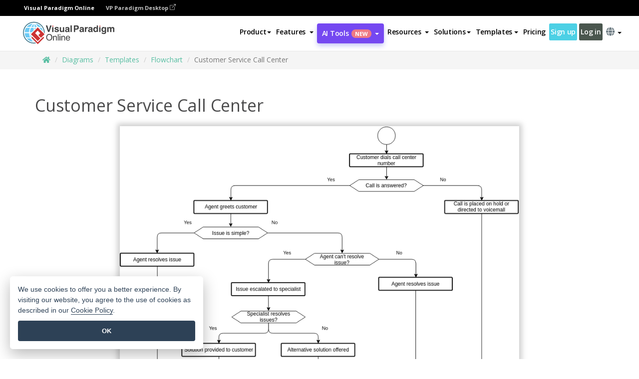

--- FILE ---
content_type: text/html;charset=UTF-8
request_url: https://online.visual-paradigm.com/diagrams/templates/flowchart/customer-service-call-center/
body_size: 19454
content:
<!DOCTYPE html>
<html xmlns="http://www.w3.org/1999/xhtml" lang="en">
<head>
<title>Customer Service Call Center | Flowchart Template</title>
<meta name="description" content="Eye-catching Flowchart template: Customer Service Call Center. Great starting point for your next campaign. Its designer-crafted, professionally designed and helps you stand out."><meta name="keywords" content="flowchart template,flowchart example,flowchart creator,flowchart maker,flowchart templates,flowchart software,flowchart tool"/><meta name="viewport" content="width=device-width, initial-scale=1">
<!-- <link rel="icon" type="image/png" sizes="32x32" href="/favicon-32x32.png">
<link rel="icon" type="image/png" sizes="16x16" href="/favicon-16x16.png"> -->
<link rel="icon" type="image/png" sizes="32x32" href="/favicon-32x32.png">
				<link rel="icon" type="image/png" sizes="16x16" href="/favicon-16x16.png">
			<meta charset="utf-8">
<meta name="theme-color" content="#ffffff">   
<link rel="alternate" hreflang="en" href="https://online.visual-paradigm.com/diagrams/templates/flowchart/customer-service-call-center/"/>
<link rel="alternate" hreflang="zh-CN" href="https://online.visual-paradigm.com/cn/diagrams/templates/flowchart/customer-service-call-center/"/>
<link rel="alternate" hreflang="zh-TW" href="https://online.visual-paradigm.com/tw/diagrams/templates/flowchart/customer-service-call-center/"/>
<link rel="alternate" hreflang="es" href="https://online.visual-paradigm.com/es/diagrams/templates/flowchart/customer-service-call-center/"/>
<link rel="alternate" hreflang="de" href="https://online.visual-paradigm.com/de/diagrams/templates/flowchart/customer-service-call-center/"/>
<link rel="alternate" hreflang="pl" href="https://online.visual-paradigm.com/pl/diagrams/templates/flowchart/customer-service-call-center/"/>
<link rel="alternate" hreflang="pt" href="https://online.visual-paradigm.com/pt/diagrams/templates/flowchart/customer-service-call-center/"/>
<link rel="alternate" hreflang="in-ID" href="https://online.visual-paradigm.com/id/diagrams/templates/flowchart/customer-service-call-center/"/>
<link rel="alternate" hreflang="ja" href="https://online.visual-paradigm.com/ja/diagrams/templates/flowchart/customer-service-call-center/"/>
<link rel="alternate" hreflang="ko" href="https://online.visual-paradigm.com/ko/diagrams/templates/flowchart/customer-service-call-center/"/>
<link rel="alternate" hreflang="ru" href="https://online.visual-paradigm.com/ru/diagrams/templates/flowchart/customer-service-call-center/"/>
<link rel="alternate" hreflang="fr" href="https://online.visual-paradigm.com/fr/diagrams/templates/flowchart/customer-service-call-center/"/>

<link href="https://fonts.googleapis.com/css?family=Open+Sans:300,400,600,700&display=swap" rel="preload" as="style">
<link href="/css/bootstrap.min.css" rel="preload" as="style">
<link href="/css/style.css?t=1768895987" rel="preload" as="style">
<link href="/css/fontawesome-5.15.1/all.min.css" rel="preload" as="style">
<link href="/css/crownIndicator.css" rel="preload" as="style">
<link href="/scripts/jquery-3.5.1.min.js" rel="preload" as="script">
<link href="/scripts/jquery.easing.min.js" rel="preload" as="script">
<link href="/scripts/bootstrap.min.js" rel="preload" as="script">
<link href="/scripts/custom.js" rel="preload" as="script">

<link rel="stylesheet" type="text/css" href="https://fonts.googleapis.com/css?family=Open+Sans:300,400,600,700&display=swap">
<link rel="stylesheet" type="text/css" href="/css/bootstrap.min.css">
<link rel="stylesheet" type="text/css" href="/css/style.css?t=1768895987">
<link rel="stylesheet" type="text/css" href="/css/fontawesome-5.15.1/all.min.css">
<link rel="stylesheet" type="text/css" href="/css/crownIndicator.css">
<script type="text/javascript" src="/scripts/jquery-3.5.1.min.js"></script>
<script type="text/javascript" src="/scripts/jquery.easing.min.js"></script>
<script type="text/javascript" src="/scripts/bootstrap.min.js"></script>
<script type="text/javascript" src="/scripts/custom.js"></script>
<script>
	var lastErrorMessage; 
	window.addEventListener('error', function (e) {
		var result = '';
		result += 'Page URL: ' + window.location.href + '\n';
		result += 'Message: ' + e.message + '\n';
		if (e.filename) {
			result += 'File: ' + e.filename + ' (' + e.lineno + ', ' + e.colno + ')\n';
		}
		if (e.error && e.error.stack) {
			result += 'Stack: ' + e.error.stack + '\n';
		}
		if (e.detail) {
			result += e.detail.error_msg + ": " + e.detail.error_code + '\n';
		}
		if (lastErrorMessage == result) {
			return;
		}
		lastErrorMessage = result;
		fetch('/rest/log', {
			method: 'POST',
			headers: {
				'content-type': 'application/json'
			},
			body: JSON.stringify({
				type: 'error',
				message: result
			})
		});
	});
</script><link rel="stylesheet" href="/css/animate.css">
<link rel="stylesheet" href="/css/infoart/style.css">
<link rel="stylesheet" href="/css/template-page-main.css">
<link rel="stylesheet" href="/css/example-pages.css" rel="stylesheet">

<script src="/scripts/lozad.min.js"></script>
<script src="/scripts/imagesloaded.pkgd.min.js"></script>
</head>
<body class="lang-en">
	<link rel="stylesheet" href="/css/animate.css">
<link rel="stylesheet" href="/css/jquery-simple-mobilemenu-slide.css" />
<script src="/scripts/jquery-simple-mobilemenu.min.js"></script>
<meta name="theme-color" content="#ffffff">
<div class="topbar-container" id="main-index-header">
	<nav id="mainNav" class="navbar fixed-top-bar navbar-fixed-top affix" data-spy="affix" data-offset-top="70">
		<!-- Global top nav -->
		
<nav id="stickymainNav" class="navbar navbar-default navbar-doublerow  navbar-trans navbar-fixed-top">
			<!-- down nav -->
			<div class="bg-black-padding">
	<div class="container-fluid controlled-header-width">
        <span class="text-white-font">Visual Paradigm Online</span>
        <a href="https://www.visual-paradigm.com" target="_blank" class="vp-desktop-link">
          VP Paradigm Desktop
          <svg class="bi" width="12" height="12" fill="currentColor" viewBox="0 0 16 16">
            <path fill-rule="evenodd" d="M8.636 3.5a.5.5 0 0 0-.5-.5H1.5A1.5 1.5 0 0 0 0 4.5v10A1.5 1.5 0 0 0 1.5 16h10a1.5 1.5 0 0 0 1.5-1.5V7.864a.5.5 0 0 0-1 0V14.5a.5.5 0 0 1-.5.5h-10a.5.5 0 0 1-.5-.5v-10a.5.5 0 0 1 .5-.5h6.636a.5.5 0 0 0 .5-.5z"/>
            <path fill-rule="evenodd" d="M16 .5a.5.5 0 0 0-.5-.5h-5a.5.5 0 0 0 0 1h3.793L6.146 9.146a.5.5 0 1 0 .708.708L15 1.707V5.5a.5.5 0 0 0 1 0v-5z"/>
          </svg>
        </a>
      </div>	</div><div class="container-fluid controlled-header-width">
				<div class="navbar-header">
					<div class="sub-features-wrapper">
					
								<a class="navbar-brand hidden-sm" href="/"> <img class="main-header-index-logo" src="/images/vp-online-with-name.svg" alt="Logo of Visual Paradigm Online">
								</a>
								<a class="navbar-brand hidden-md hidden-lg hidden-xs" href="/"><img src="/images/vp-online-logo-1.png"></a>
							
					</div>
				</div>
				<div class="collapse navbar-collapse" id="navbar-collapse-1">
				<ul class="nav navbar-nav navbar-right">
			<li>
			<li id="product-megamenu" class="dropdown megamenu-fw"><a href="#" class="dropdown-toggle" data-toggle="dropdown" role="button" aria-expanded="false">Product<span class="caret"></span></a>


	<ul class="product-megamenu-item dropdown-menu megamenu-content product-menu-dropdown-v1" role="menu">

		<li class="col-sm-3 col-lg-2 col-xs-12" id="product-menu-column-style">
<span class="product-item-title">Create</span>
<ul class="product-create-menu-list">
<li><img src="/images/home/menu/v1/diagram-logo.png"><a href="/diagrams/">Diagram</a></li>
<li><img src="/images/home/menu/v1/chart-logo.png"><a href="/charts/">Chart</a></li>
<li><img src="/images/home/menu/v1/smartboard-logo.png"><a href="/board/">Smart Board</a></li>
<li><img src="/images/home/menu/v1/form-logo.png"><a href="/forms/">Form Builder</a></li>

</ul>

		</li>
		<li class="col-sm-3 col-lg-2 col-xs-12" id="product-menu-column-style">



			<span class="product-item-title">Compose</span>
<ul class="product-compose-menu-list">
<li><img src="/images/home/menu/v1/designer-logo.png"><a href="/infoart/">Graphic Design</a></li>
<li><img src="/images/home/menu/v1/flipbooks-logo.png"><a href="/flipbook-maker/">Flipbook</a></li>
<li><img src="/images/home/menu/v1/anifuzion-logo.png"><a href="https://explainer.visual-paradigm.com/">Animation</a></li>
<li><img src="/images/home/menu/v1/photobook-logo.png"><a href="/photo-book-maker/">Photobook</a></li>
<li><img src="/images/home/menu/v1/pdf-logo.png"><a href="/online-pdf-editor/">PDF Editor</a></li>
<li><img src="/images/home/menu/v1/collages-logo.png"><a href="/photo-collage-maker/">Collage</a></li>
<li><img src="/images/home/menu/v1/word-office-logo.png"><a href="/document-editor/">Document</a></li>
<li><img src="/images/home/menu/v1/excel-office-logo.png"><a href="/spreadsheet-editor/">Spreadsheet</a></li>
<li><img src="/images/home/menu/v1/ppt-office-logo.png"><a href="/presentation-software/">Presentation</a></li>

</ul>
		</li>
		
		<li class="col-sm-3 col-lg-3 col-xs-12" id="product-menu-column-style">


<span class="product-item-title">Tools</span>
			<ul class="product-utilities-menu-list">
<li><img src="/images/home/menu/v1/ppt-logo.png"><a href="/powerpoint-web-viewer/">PowerPoint Web Viewer</a></li>
<li><img src="/images/home/menu/v1/ai-image-translator-logo.png"><a href="https://ai.visual-paradigm.com/ai-image-translator">AI Image Translator</a></li>
<li><img src="/images/home/menu/v1/pdf-logo.png"><a href="/online-pdf-editor/pdf-editing-tools/">PDF Tools</a></li>
<li><img src="/images/home/menu/v1/files-logo.png"><a href="/file-converters/file-conversion-tools/">File Converters</a></li>
<li><img src="/images/home/menu/v1/photo-effects-logo.png"><a href="/photo-effects-studio/">Photo Effect Tools</a></li>
<li><img src="/images/home/menu/v1/agilien-logo.png"><a href="https://agilien.visual-paradigm.com">Agilien</a></li>
<li><img src="/images/home/menu/v1/canvas-logo.png"><a href="https://canvas.visual-paradigm.com">Canvas</a></li>



</ul>
		</li>
		
		<li class="col-sm-3 col-lg-5 col-xs-12 product-essential-border" id="">



		<span class="product-item-title">	Essential</span>
						<ul class="product-essential-menu-list">

<li><span>Publishing</span>
<div class="">
<p>Turn your results into flipbooks, slideshows, or videos, and display them on a virtual bookshelf.</p>
<a href="/features/publishing/" class="product-learn-more-button">Learn More</a>
</div>
</li>
<li><span>AI Tools</span>
<div class="">
<p>Unlock AI-powered tools that simplify tasks and boost productivity.</p>
<a href="https://ai.visual-paradigm.com/" class="product-learn-more-button">Learn More</a>
</div>
</li>

</ul>

		</li>
		

	</ul></li>

<script>
	$(document).ready(function() {
		$("#top-product-explore-productTab a").click(function(e) {
			e.preventDefault();
			var targetTab = $(this).attr("href");
			$("#top-product-explore-productTab li").removeClass("selected-tab");
			$("#top-product-explore-productTab li").removeClass("active");
			$(this).parent("li").addClass("selected-tab");
			$(".tab-pane-p").removeClass("active-tab");
			$(".tab-pane-p").removeClass("active");
			$(targetTab).addClass("active-tab");
		});
	});
</script><li class="features-multi-level-menu"><a href="/features/" class="dropdown-toggle" role="button" aria-haspopup="true" aria-expanded="false"> <span style="border: unset; background: unset; padding: 0px">Features</span> <span class="caret" style="margin-left: 4px;"></span>
</a>

	<ul id="dropdown-features-menu" class="dropdown-menu feature-dropdown">
		<li><a href="/features/pdf-editing/" data-locale="en">
				<div class="feature-dropdown-menu">
					<span class="logo-product-title">Online PDF Tool Suite</span>
				</div>
		</a></li>

		<li><a href="/features/online-office-tool-suite/" data-locale="en">
				<div class="feature-dropdown-menu">
					<span class="logo-product-title">Online Office Tool Suite</span>
				</div>
		</a></li>
		<li><a href="/features/presentation-maker/" data-locale="en">
				<div class="feature-dropdown-menu">
					<span class="logo-product-title">Presentation Maker</span>
				</div>
		</a></li>
		<li><a href="/features/visual-design-editor/" data-locale="en">
				<div class="feature-dropdown-menu">
					<span class="logo-product-title">Visual Design Editor</span>
				</div>
		</a></li>
		<li><a href="/features/graphic-design-resources/" data-locale="en">
				<div class="feature-dropdown-menu">
					<span class="logo-product-title">Graphic Design Resources</span>
				</div>
		</a></li>
		<li><a href="https://agilien.visual-paradigm.com" data-locale="en">
				<div class="feature-dropdown-menu">
					<span class="logo-product-title">Agilien</span>
				</div>
		</a></li>
		<li><a href="/features/publish-as-flipbooks/" data-locale="en">
				<div class="feature-dropdown-menu">
					<span class="logo-product-title">Free Flipbook Maker</span>
				</div>
		</a></li>
		<li><a href="/features/online-chart-maker/" data-locale="en">
				<div class="feature-dropdown-menu">
					<span class="logo-product-title">Chart Maker</span>
				</div>
		</a></li>
		<li><a href="/features/photo-editing/" data-locale="en">
				<div class="feature-dropdown-menu">
					<span class="logo-product-title">Photo Editing</span>
				</div>
		</a></li>
		<li><a href="/features/publishing/" data-locale="en">
				<div class="feature-dropdown-menu">
					<span class="logo-product-title">Publishing</span>
				</div>
		</a></li>
		<li><a href="/features/publish-and-share/" data-locale="en">
				<div class="feature-dropdown-menu">
					<span class="logo-product-title">Export & Output</span>
				</div>
		</a></li>
		<li><a href="/features/real-time-collaboration/" data-locale="en">
				<div class="feature-dropdown-menu">
					<span class="logo-product-title">Real-Time Collaboration</span>
				</div>
		</a></li>
		<li><a href="/forms/features/" data-locale="en">
				<div class="feature-dropdown-menu">
					<span class="logo-product-title">Form Builder</span>
				</div>
		</a></li>

	</ul></li>
<li class="dropdown">
<a class="ai-image-translator-header-btn" href="https://ai.visual-paradigm.com/" class="dropdown-toggle" role="button" aria-haspopup="true" aria-expanded="false">
AI Tools<span class="badge badge-new-v1">New</span><span class="caret"></span></a>
							<ul id="menu-ai-tools" class="dropdown-menu menu-ai-tools-dropdown">
							<li>
			<a href="https://ai.visual-paradigm.com/ai-image-translator" data-locale="en">
				<div class="feature-dropdown-menu">
					<span class="logo-product-title">AI Image Translator</span>
				</div>
			</a>
		</li>
							<li>
			<a href="https://ai.visual-paradigm.com/ai-chart-generator/" data-locale="en">
				<div class="feature-dropdown-menu">
					<span class="logo-product-title">Chart Generator</span>
				</div>
			</a>
		</li>
		<li>
					<a href="https://ai.visual-paradigm.com/ai-mind-map-generator/" data-locale="en">
				<div class="feature-dropdown-menu">
					<span class="logo-product-title">Mind Map Generator</span>
				</div>
			</a>
				</li>
				<li>
					<a href="https://ai.visual-paradigm.com/ai-fishbone-diagram-generator/" data-locale="en">
				<div class="feature-dropdown-menu">
					<span class="logo-product-title">Fishbone Generator</span>
				</div>
			</a>
				</li>
				<li>
					<a href="https://ai.visual-paradigm.com/ai-timeline-generator/" data-locale="en">
				<div class="feature-dropdown-menu">
					<span class="logo-product-title">Timeline Generator</span>
				</div>
			</a>
				</li>
							
							<li>
					<a href="https://ai.visual-paradigm.com/ai-work-breakdown-structure-generator/" data-locale="en">
				<div class="feature-dropdown-menu">
					<span class="logo-product-title">Work Breakdown Structure Generator</span>
				</div>
			</a>
				</li>
				
								
				<li>
					<a href="https://ai.visual-paradigm.com/ai-product-breakdown-structure-generator/" data-locale="en">
				<div class="feature-dropdown-menu">
					<span class="logo-product-title">Product Breakdown Structure Generator</span>
				</div>
			</a>
				</li>
				<li>
					<a href="https://ai.visual-paradigm.com/ai-cost-breakdown-structure-generator/" data-locale="en">
				<div class="feature-dropdown-menu">
					<span class="logo-product-title">Cost Breakdown Structure Generator</span>
				</div>
			</a>
				</li>
				<li>
					<a href="https://ai.visual-paradigm.com/ai-risk-breakdown-structure-generator/" data-locale="en">
				<div class="feature-dropdown-menu">
					<span class="logo-product-title">Risk Breakdown Structure Generator</span>
				</div>
			</a>
				</li>
				<li>
					<a href="https://ai.visual-paradigm.com/ai-resource-breakdown-structure-generator/" data-locale="en">
				<div class="feature-dropdown-menu">
					<span class="logo-product-title">Resource Breakdown Structure Generator</span>
				</div>
			</a>
				</li>
			</ul> </li>
							
							<li class="resources-multi-level-menu">
<a href="#" class="dropdown-toggle" data-toggle="dropdown" role="button" aria-haspopup="true" aria-expanded="false"> 
	<span style="border: unset; background: unset; padding: 0px">Resources</span> 
	<span class="caret" style="margin-left: 4px;"></span>
</a>

	<ul id="dropdown-resources-menu" class="dropdown-menu feature-dropdown">
<li class="dropdown-submenu">
			<div class="nested-second-level">
				<a href="#" class="logo-product-title">Community Creations<span class="caret" style="margin-left: 4px;"></span></a>

			</div>
			<ul class="dropdown-menu">
				<li><a href="/flipbook-maker/library/" data-locale="en">
						<div class="feature-dropdown-menu">
							<span class="logo-product-title">Book / Slideshow</span>
						</div>
				</a></li>
				<li><a href="/community/" data-locale="en">
						<div class="feature-dropdown-menu">
							<span class="logo-product-title">Design / Diagram</span>
						</div>
				</a></li>
			</ul>
		</li>
		<li><a href="https://updates.visual-paradigm.com/" data-locale="en">
				<div class="feature-dropdown-menu">
					<span class="logo-product-title">What's New</span>
				</div>
		</a></li>
		<li><a href="/learn/" data-locale="en">
				<div class="feature-dropdown-menu">
					<span class="logo-product-title">Learn</span>
				</div>
		</a></li>
		<li><a href="https://blog.visual-paradigm.com/" data-locale="en">
				<div class="feature-dropdown-menu">
					<span class="logo-product-title">Blog</span>
				</div>
		</a></li>
		<li><a href="/knowledge/" data-locale="en">
				<div class="feature-dropdown-menu">
					<span class="logo-product-title">Knowledge</span>
				</div>
		</a></li>
		<li><a href="/diagrams/partner/academic/" data-locale="en">
				<div class="feature-dropdown-menu">
					<span class="logo-product-title">Academic Partner</span>
				</div>
		</a></li>
	</ul></li><li class="dropdown"><a href="#" class="dropdown-toggle" data-toggle="dropdown" role="button" aria-haspopup="true" aria-expanded="false">
Solutions<span class="caret"></span></a>
							<ul id="menu-solutions" class="dropdown-menu">
							<li>
					<a href="/solutions/education/" data-locale="en">
				<div class="feature-dropdown-menu">
					<span class="logo-product-title">Education</span>
				</div>
			</a>
				</li>
								<li>
					<a href="/solutions/entertainment/" data-locale="en">
				<div class="feature-dropdown-menu">
					<span class="logo-product-title">Entertainment</span>
				</div>
			</a>
				</li>
        		<li>
					<a href="/solutions/finance/" data-locale="en">
				<div class="feature-dropdown-menu">
					<span class="logo-product-title">Finance</span>
				</div>
			</a>
				</li>
			<li>
			<a href="/solutions/marketing/" data-locale="en">
				<div class="feature-dropdown-menu">
					<span class="logo-product-title">Marketing</span>
				</div>
			</a>
		</li>
	<li>
			<a href="/solutions/medical/" data-locale="en">
				<div class="feature-dropdown-menu">
					<span class="logo-product-title">Medical</span>
				</div>
			</a>
		</li>
		<li>
			<a href="/solutions/real-estate/" data-locale="en">
				<div class="feature-dropdown-menu">
					<span class="logo-product-title">Real Estate</span>
				</div>
			</a>
		</li>
		<li>
			<a href="/solutions/retail/" data-locale="en">
				<div class="feature-dropdown-menu">
					<span class="logo-product-title">Retail</span>
				</div>
			</a>
		</li>
		<li>
			<a href="/solutions/startups/" data-locale="en">
				<div class="feature-dropdown-menu">
					<span class="logo-product-title">Startups</span>
				</div>
			</a>
		</li>
		<li>
			<a href="/solutions/travel/" data-locale="en">
				<div class="feature-dropdown-menu">
					<span class="logo-product-title">Travel</span>
				</div>
			</a>
		</li>
							</ul> </li>
							
							<li class="dropdown dropdown-templates dropdown-large"><a class="dropdown-toggle template-link" data-toggle="dropdown" role="button" aria-haspopup="true" aria-expanded="false">
		Templates<span class="caret" style="margin-left: 4px;"></span> </a>
	<ul class="dropdown-templates-menu">
		<li class="templates-menu-category subOpen"><a href="/infoart/templates" class="template-cateogry-link">
					<div class="img-container items">
					<img src='/images/templates-menu/visuals-icon.png'>
				</div>
				<div class="headerContainer">
					<h4 class="templates-menu-category-header items">Visuals</h4>
					<span class="caret" style="margin-left: 4px;"></span>
				</div> </a>
					<ul class="subTemplateItems">
					<a href="/infoart/templates/brochures/">
									<li><span class="items">Brochures</span></li>
								</a>
							<a href="/infoart/templates/greeting-cards/">
									<li><span class="items">Greeting Cards</span></li>
								</a>
							<a href="/infoart/templates/infographics/">
									<li><span class="items">Infographic</span></li>
								</a>
							<a href="/infoart/templates/instagram-posts/">
									<li><span class="items">Instagram Posts</span></li>
								</a>
							<a href="/infoart/templates/invitations/">
									<li><span class="items">Invitations</span></li>
								</a>
							<a href="/infoart/templates/posters/">
									<li><span class="items">Posters</span></li>
								</a>
							<a href="/infoart/templates">
									<li class="template-seeAll"><span class="items">See all</span></li>
								</a>
							</ul>
			</li>
			<li class="templates-menu-category subOpen"><a href="/diagrams/templates" class="template-cateogry-link">
					<div class="img-container items">
					<img src='/images/templates-menu/diagrams-icon.png'>
				</div>
				<div class="headerContainer">
					<h4 class="templates-menu-category-header items">Diagrams</h4>
					<span class="caret" style="margin-left: 4px;"></span>
				</div> </a>
					<ul class="subTemplateItems">
					<a href="/diagrams/templates/archimate-diagram/">
									<li><span class="items">ArchiMate</span></li>
								</a>
							<a href="/diagrams/templates/?category=floor-plan">
									<li><span class="items">Floor Plan</span></li>
								</a>
							<a href="/diagrams/templates/?category=flowchart">
									<li><span class="items">Flowchart</span></li>
								</a>
							<a href="/diagrams/templates/genogram/">
									<li><span class="items">Genogram</span></li>
								</a>
							<a href="/diagrams/templates/mind-map-diagram/">
									<li><span class="items">Mind Map</span></li>
								</a>
							<a href="/diagrams/templates/class-diagram/">
									<li><span class="items">UML Class Diagrams</span></li>
								</a>
							<a href="/diagrams/templates">
									<li class="template-seeAll"><span class="items">See all</span></li>
								</a>
							</ul>
			</li>
			<li class="templates-menu-category subOpen"><a href="/charts/templates" class="template-cateogry-link">
					<div class="img-container items">
					<img src='/images/templates-menu/charts-icon.png'>
				</div>
				<div class="headerContainer">
					<h4 class="templates-menu-category-header items">Charts</h4>
					<span class="caret" style="margin-left: 4px;"></span>
				</div> </a>
					<ul class="subTemplateItems">
					<a href="/charts/templates/?category=bar">
									<li><span class="items">Bar Charts</span></li>
								</a>
							<a href="/charts/templates/candlestick/">
									<li><span class="items">Candlestick</span></li>
								</a>
							<a href="/charts/templates/doughnut-charts/">
									<li><span class="items">Doughnut Charts</span></li>
								</a>
							<a href="/charts/templates/?category=line">
									<li><span class="items">Line Charts</span></li>
								</a>
							<a href="/charts/templates/?category=pie">
									<li><span class="items">Pie Charts</span></li>
								</a>
							<a href="/charts/templates/?category=radar">
									<li><span class="items">Radar Charts</span></li>
								</a>
							<a href="/charts/templates">
									<li class="template-seeAll"><span class="items">See all</span></li>
								</a>
							</ul>
			</li>
			<li class="templates-menu-category subOpen"><a href="/flipbook-maker/templates" class="template-cateogry-link">
					<div class="img-container items">
					<img src='/images/templates-menu/flipbooks-icon.png'>
				</div>
				<div class="headerContainer">
					<h4 class="templates-menu-category-header items">Flipbooks</h4>
					<span class="caret" style="margin-left: 4px;"></span>
				</div> </a>
					<ul class="subTemplateItems">
					<a href="/flipbook-maker/templates/booklets/">
									<li><span class="items">Booklets</span></li>
								</a>
							<a href="/flipbook-maker/templates/business-portfolios/">
									<li><span class="items">Business Portfolios</span></li>
								</a>
							<a href="/flipbook-maker/templates/catalogs/">
									<li><span class="items">Catalogs</span></li>
								</a>
							<a href="/flipbook-maker/templates/lookbooks/">
									<li><span class="items">Lookbooks</span></li>
								</a>
							<a href="/flipbook-maker/templates/prospectuses/">
									<li><span class="items">Prospectuses</span></li>
								</a>
							<a href="/flipbook-maker/templates/personal-portfolios/">
									<li><span class="items">Personal Portfolios</span></li>
								</a>
							<a href="/flipbook-maker/templates">
									<li class="template-seeAll"><span class="items">See all</span></li>
								</a>
							</ul>
			</li>
			<li class="templates-menu-category subOpen"><a href="/photo-book-maker/templates" class="template-cateogry-link">
					<div class="img-container items">
					<img src='/images/templates-menu/photobooks-icon.png'>
				</div>
				<div class="headerContainer">
					<h4 class="templates-menu-category-header items">Photo Books</h4>
					<span class="caret" style="margin-left: 4px;"></span>
				</div> </a>
					<ul class="subTemplateItems">
					<a href="/photo-book-maker/templates/baby-photo-books/">
									<li><span class="items">Baby Photo Bks.</span></li>
								</a>
							<a href="/photo-book-maker/templates/everyday-photo-books/">
									<li><span class="items">Everyday Photo Bks.</span></li>
								</a>
							<a href="/photo-book-maker/templates/family-photo-books/">
									<li><span class="items">Family Photo Bks.</span></li>
								</a>
							<a href="/photo-book-maker/templates/pet-photo-books/">
									<li><span class="items">Pet Photo Bks.</span></li>
								</a>
							<a href="/photo-book-maker/templates/travel-photo-books/">
									<li><span class="items">Travel Photo Bks.</span></li>
								</a>
							<a href="/photo-book-maker/templates/wedding-photo-books/">
									<li><span class="items">Wedding Photo Bks.</span></li>
								</a>
							<a href="/photo-book-maker/templates">
									<li class="template-seeAll"><span class="items">See all</span></li>
								</a>
							</ul>
			</li>
			<div class="two-row ">
			<li class="templates-menu-category subOpen"><a href="https://explainer.visual-paradigm.com/templates/" class="template-cateogry-link">
					<div class="img-container items">
					<img src='/images/templates-menu/animations-icon.png'>
				</div>
				<div class="headerContainer">
					<h4 class="templates-menu-category-header ">Animations</h4>
					<span class="caret" style="margin-left: 4px;"></span>
				</div> </a>
					<ul class="subTemplateItems">
					<a href="https://explainer.visual-paradigm.com/templates/category/explainer-video/">
									<li><span class="items">Explainer Videos</span></li>
								</a>
							<a href="https://explainer.visual-paradigm.com/templates/category/marketing-and-e-commerce/">
									<li><span class="items">Marketing Videos</span></li>
								</a>
							<a href="https://explainer.visual-paradigm.com/templates/category/storytelling-scenes/">
									<li><span class="items">Storytelling Videos</span></li>
								</a>
							<a href="https://explainer.visual-paradigm.com/templates/">
									<li class="template-seeAll"><span class="items">See all</span></li>
								</a>
							</ul>
			</li>
			<li class="templates-menu-category subOpen"><span class="template-cateogry-link">
					<div class="img-container items">
					<img src='/images/templates-menu/productivity-icon.png'>
				</div>
				<div class="headerContainer">
					<h4 class="templates-menu-category-header ">Office</h4>
					<span class="caret" style="margin-left: 4px;"></span>
				</div> </span>
					<ul class="subTemplateItems">
					<a href="/document-editor/templates/">
									<li><span class="items">Documents</span></li>
								</a>
							<a href="/presentation-software/templates/">
									<li><span class="items">Presentations</span></li>
								</a>
							<a href="/spreadsheet-editor/templates/">
									<li><span class="items">Spreadsheets</span></li>
								</a>
							<a href="/forms/templates/">
									<li><span class="items">Form</span></li>
								</a>
							</ul>
			</li>
			</div>
			</ul></li>

<script>
	//$('.dropdown-templates-menu').hide();

	$('.subOpen').on(
			{
				mouseenter : function() {
					if ($(window).width() < 767) {
						$(this).find('.subTemplateItems').stop(true, true)
								.delay(100).fadeIn(200);
					}
				},
				mouseleave : function() {
					if ($(window).width() < 767) {
						$(this).find('.subTemplateItems').stop(true, true)
								.delay(100).fadeOut(200);
					}
				}
			});

	$('.subOpen').click(
			function() {
				if ($(window).width() < 767) {
					if ($(this).find('.subTemplateItems').is(':visible')) {
						$(this).find('.subTemplateItems').stop(true, true)
								.delay(100).fadeOut(200);
					} else {
						$(this).find('.subTemplateItems').stop(true, true)
								.delay(100).fadeIn(200);
					}
				}
			});

	window.addEventListener('resize', checkLink);
	window.addEventListener('resize', resizeTemplateList);
	var path = window.location.pathname;
	var hyper = true;
	$(document).ready(function() {
		checkLink();
		resizeTemplateList();
	});

	function resizeTemplateList() {
		if (window.innerWidth > 1800) {
			var width = window.innerWidth * 0.5;
			document.getElementsByClassName('dropdown-templates-menu')[0].style.width = width
					+ 'px';
		} else if (window.innerWidth > 1600) {
			var width = window.innerWidth * 0.55;
			document.getElementsByClassName('dropdown-templates-menu')[0].style.width = width
					+ 'px';
		} else if (window.innerWidth > 1380) {
			var width = window.innerWidth * 0.6;
			document.getElementsByClassName('dropdown-templates-menu')[0].style.width = width
					+ 'px';
		} else if (window.innerWidth > 1300) {
			var width = window.innerWidth * 0.65;
			document.getElementsByClassName('dropdown-templates-menu')[0].style.width = width
					+ 'px';
		} else if (window.innerWidth > 1240) {
			var width = window.innerWidth * 0.7;
			document.getElementsByClassName('dropdown-templates-menu')[0].style.width = width
					+ 'px';
		} else if (window.innerWidth > 1140) {
			var width = window.innerWidth * 0.75;
			document.getElementsByClassName('dropdown-templates-menu')[0].style.width = width
					+ 'px';
		} else if (window.innerWidth > 767) {
			var width = window.innerWidth * 0.8;
			document.getElementsByClassName('dropdown-templates-menu')[0].style.width = width
					+ 'px';
			hyper = true;
		} else {
			document.getElementsByClassName('dropdown-templates-menu')[0].style.width = '100%';
			hyper = false;
		}
		if (window.innerWidth > 767) {
			transformCal(width);
		} else {
			document.getElementsByClassName('dropdown-templates-menu')[0].style.transform = null;
		}
	}

	function transformCal(width) {
		var menuWidth = width;
		var rect = document.getElementsByClassName('dropdown-templates')[0]
				.getBoundingClientRect().left;
		var listWidth = document.getElementsByClassName('dropdown-templates')[0].offsetWidth;
		var half = window.innerWidth / 2;
		var checkMain = document.getElementById('main-index-header');
		if (window.innerWidth > 1300) {
			document.getElementsByClassName('dropdown-templates-menu')[0].style.transform = "translate(-70%)";
		} else {
			if (half < rect) {
				var distance = half - (rect + (listWidth / 2));
			} else {
				var distance = half - rect;
			}
			var halfMenu = menuWidth / 2;
			if (checkMain != null) {
				var width = distance - halfMenu;
			} else {
				var width = distance - halfMenu + (listWidth / 2);
			}
			document.getElementsByClassName('dropdown-templates-menu')[0].style.transform = "translate("
					+ width + "px)";
		}
	}

	function checkLink() {
		if (window.innerWidth > 767 && hyper == false) {
			enableLink();
			var subItems = document.getElementsByClassName('subTemplateItems');
			for (var i = 0; i < subItems.length; i++) {
				subItems[i].style.display = 'block';
			}
			var header = document
					.getElementsByClassName('templates-menu-category-header');
			for (var i = 0; i < header.length; i++) {
				if (header[i].textContent == 'Productivity'
						|| header[i].textContent == 'Collage') {
					if (header[i].classList.contains('items')) {
						header[i].classList.remove('items');
					}
				}
			}
		} else if (window.innerWidth < 767 && hyper == true) {
			disableLink();
			var subItems = document.getElementsByClassName('subTemplateItems');
			for (var i = 0; i < subItems.length; i++) {
				subItems[i].style.display = 'none';
			}
			var header = document
					.getElementsByClassName('templates-menu-category-header');
			for (var i = 0; i < header.length; i++) {
				if (header[i].classList.contains('items') == false) {
					header[i].classList.add('items');
				}
			}
		}
	}

	function disableLink() {
		var hyper = document.getElementsByClassName('template-cateogry-link');
		for (var i = 0; i < hyper.length; i++) {
			var link = hyper[i].getAttribute('href');
			if (link != null) {
				hyper[i].setAttribute('data-href', link);
				hyper[i].setAttribute('href', '#');
			}
		}
	}

	function enableLink() {
		var hyper = document.getElementsByClassName('template-cateogry-link');
		for (var i = 0; i < hyper.length; i++) {
			var link = hyper[i].getAttribute('data-href');
			if (link != null) {
				hyper[i].removeAttribute('data-href');
				hyper[i].setAttribute('href', link);
			}
		}
	}
</script><li><a href="/pricing/">Pricing</a></li>
						<li class="btn-trial"><a href="/subscribe.jsp?t=diagrams">Sign up</a></li>
						<li class="btn-login"><a href="/login.jsp?t=diagrams">Log in</a></li>
						<li class="dropdown"><a href="#" class="dropdown-toggle" data-toggle="dropdown" role="button" aria-haspopup="true" aria-expanded="false"><i class="fa fa-globe select-language" aria-hidden="true"></i> <span class="caret"></span></a>
							<ul id="lang-switcher" class="dropdown-menu">
								<li><a href="/diagrams/templates/flowchart/customer-service-call-center/" data-locale="en">English</a></li>
<li><a href="/cn/diagrams/templates/flowchart/customer-service-call-center/" data-locale="zh_CN">简体中文</a></li>
<li><a href="/tw/diagrams/templates/flowchart/customer-service-call-center/" data-locale="zh_TW">繁體中文</a></li>
<li><a href="/es/diagrams/templates/flowchart/customer-service-call-center/" data-locale="es">Espa&ntilde;ol</a></li>
<li><a href="/de/diagrams/templates/flowchart/customer-service-call-center/" data-locale="de">Deutsch</a></li>
<li><a href="/pl/diagrams/templates/flowchart/customer-service-call-center/" data-locale="pl">Polski</a></li>
<li><a href="/pt/diagrams/templates/flowchart/customer-service-call-center/" data-locale="pt">Português</a></li>
<li><a href="/id/diagrams/templates/flowchart/customer-service-call-center/" data-locale="in_ID">Bahasa Indonesia</a></li>
<li><a href="/ja/diagrams/templates/flowchart/customer-service-call-center/" data-locale="ja">日本語</a></li>
<li><a href="/ko/diagrams/templates/flowchart/customer-service-call-center/" data-locale="ko">한국인</a></li>
<li><a href="/ru/diagrams/templates/flowchart/customer-service-call-center/" data-locale="ru">Русский</a></li></ul> <script type="text/javascript">
								$(document).ready(function() {
									$("#lang-switcher a").on('click', function() {
										setCookie("locale-selected", true);
										setCookie("locale", $(this).data("locale"));
									});
									var memberPage = getCookie("memberPage");
									if (memberPage) {
										$("#my-workspace").attr("href",	'/'	+ memberPage);
									}
								});
							</script></li>
					</ul>
				
				<!-- mobile menu -->
	<ul class="mobile_menu">
		<!-- Product -->
<!-- Resources -->


<li><a style="cursor: pointer;" href="#" onclick="return false;">Product</a>
	<ul class="submenu">
		<li><a style="cursor: pointer;" href="#" onclick="return false;">Create</a>


			<ul class="submenu">
				<li><a href="/diagrams/" data-locale="en">
						<div class="tool-explore-wrap">
							<div class="product-dropdown-menu">
								<img src="/images/home/menu/v1/diagram-logo.png">
							</div>

							<div class="tool-title-explore">
								<span class="logo-product-title">Diagram Maker</span>
								<p class="">Make flowchart, software, business diagrams</p>
							</div>
						</div>
				</a></li>
				<li><a href="/charts/" data-locale="en">
						<div class="tool-explore-wrap">
							<div class="product-dropdown-menu">
								<img src="/images/home/menu/v1/chart-logo.png">
							</div>

							<div class="tool-title-explore">
								<span class="logo-product-title">Chart Maker</span>
								<p class="">Visualize data effortlessly</p>
							</div>
						</div>
				</a></li>
				<li><a href="/board/" data-locale="en">
						<div class="tool-explore-wrap">
							<div class="product-dropdown-menu">
								<img src="/images/home/menu/v1/smartboard-logo.png">
							</div>

							<div class="tool-title-explore">
								<span class="logo-product-title">Smart Board</span>
								<p class="">Ideation and brainstorm with mind maps</p>
							</div>
						</div>
				</a></li>
				<li><a href="/forms/" data-locale="en">
						<div class="tool-explore-wrap">
							<div class="product-dropdown-menu">
								<img src="/images/home/menu/v1/form-logo.png">
							</div>

							<div class="tool-title-explore">
								<span class="logo-product-title">Form Builder</span>
								<p class="">Simplify form creation</p>
							</div>
						</div>
				</a></li>

				<li><a href="https://ai.visual-paradigm.com/ai-chart-generator" data-locale="en">
						<div class="tool-explore-wrap">
							<div class="product-dropdown-menu">
								<img src="/images/home/menu/v1/ai-chart-logo.png">
							</div>

							<div class="tool-title-explore">
								<span class="logo-product-title">AI Chart</span>
								<p class="">Transforms your descriptions into beautifully AI-powered designed charts</p>
							</div>
						</div>
				</a></li>
				<li><a href="https://ai.visual-paradigm.com/ai-mind-map-generator" data-locale="en">
						<div class="tool-explore-wrap">
							<div class="product-dropdown-menu">
								<img src="/images/home/menu/v1/ai-mind-map-logo.png">
							</div>

							<div class="tool-title-explore">
								<span class="logo-product-title">AI SmartBoard</span>
								<p class="">Instantly create and organize AI-powered generated mind maps with ease</p>
							</div>
						</div>
				</a></li>


			</ul></li>

		<!-- Compose -->
		<li><a style="cursor: pointer;" href="#" onclick="return false;">Compose</a>


			<ul class="submenu">
				<li><a href="/infoart/" data-locale="en">
						<div class="tool-explore-wrap">
							<div class="product-dropdown-menu">
								<img src="/images/home/menu/v1/designer-logo.png">
							</div>

							<div class="tool-title-explore">
								<span class="logo-product-title">Graphic Design</span>
								<p class="">Professional visual creations</p>
							</div>
						</div>
				</a></li>
				<li style="cursor: pointer"><a href="/flipbook-maker/" data-locale="en">
						<div class="tool-explore-wrap">
							<div class="product-dropdown-menu">
								<img src="/images/home/menu/v1/flipbooks-logo.png">
							</div>

							<div class="tool-title-explore">
								<span class="logo-product-title">Flipbook</span>
								<p class="">Design online Ebook and slideshow with Fliplify</p>
							</div>
						</div>
				</a></li>
				<li><a href="https://explainer.visual-paradigm.com/" data-locale="en">
						<div class="tool-explore-wrap">
							<div class="product-dropdown-menu">
								<img src="/images/home/menu/v1/anifuzion-logo.png">
							</div>

							<div class="tool-title-explore">
								<span class="logo-product-title">Animation</span>
								<p class="">Create 2D and 3D animations with AniFuzion.</p>
							</div>
						</div>
				</a></li>
				<li><a href="https://explainer.visual-paradigm.com/photo-book-maker/" data-locale="en">
						<div class="tool-explore-wrap">
							<div class="product-dropdown-menu">
								<img src="/images/home/menu/v1/photobook-logo.png">
							</div>

							<div class="tool-title-explore">
								<span class="logo-product-title">Photobook</span>
								<p class="">Share memories with our photo books</p>
							</div>
						</div>
				</a></li>
				<li><a href="/online-pdf-editor/" data-locale="en">
						<div class="tool-explore-wrap">
							<div class="product-dropdown-menu">
								<img src="/images/home/menu/v1/pdf-logo.png">
							</div>

							<div class="tool-title-explore">
								<span class="logo-product-title">PDF Editor</span>
								<p class="">Lightweight PDF editor, tools and converters</p>
							</div>
						</div>
				</a></li>
				<li style="cursor: pointer"><a href="/photo-collage-maker/" data-locale="en">
						<div class="tool-explore-wrap">
							<div class="product-dropdown-menu">
								<img src="/images/home/menu/v1/collage-logo.png">
							</div>

							<div class="tool-title-explore">
								<span class="logo-product-title">Collage</span>
								<p class="">Create stunning photo collages to share your story and stand out</p>
							</div>
						</div>
				</a></li>
				<li><a href="/document-editor/" data-locale="en">
						<div class="tool-explore-wrap">
							<div class="product-dropdown-menu">
								<img src="/images/home/menu/v1/word-office-logo.png">
							</div>

							<div class="tool-title-explore">
								<span class="logo-product-title">Document</span>
								<p class="">Write, format, and collaborate on text documents online.</p>
							</div>
						</div>
				</a></li>
				<li><a href="/spreadsheet-editor/" data-locale="en">
						<div class="tool-explore-wrap">
							<div class="product-dropdown-menu">
								<img src="/images/home/menu/v1/excel-office-logo.png">
							</div>

							<div class="tool-title-explore">
								<span class="logo-product-title">Spreadsheet</span>
								<p class="">Create, edit, and analyze data in spreadsheets.</p>
							</div>
						</div>
				</a></li>
				<li><a href="/presentation-software/" data-locale="en">
						<div class="tool-explore-wrap">
							<div class="product-dropdown-menu">
								<img src="/images/home/menu/v1/ppt-office-logo.png">
							</div>

							<div class="tool-title-explore">
								<span class="logo-product-title">Presentation</span>
								<p class="">Build and design slides for impactful presentations.</p>
							</div>
						</div>
				</a></li>



			</ul></li>


		<!-- Utilities -->
		<li><a style="cursor: pointer;" href="#" onclick="return false;">Tools</a>


			<ul class="submenu">
				<li><a href="/powerpoint-web-viewer/" data-locale="en">
						<div class="tool-explore-wrap">
							<div class="product-dropdown-menu">
								<img src="/images/home/menu/v1/ppt-logo.png">
							</div>

							<div class="tool-title-explore">
								<span class="logo-product-title">PowerPoint Web Viewer</span>
								<p class="">Convert PowerPoint to online slideshow viewer</p>
							</div>
						</div>
				</a></li>
				<li><a href="https://ai.visual-paradigm.com/ai-image-translator" data-locale="en">
						<div class="tool-explore-wrap">
							<div class="product-dropdown-menu">
								<img src="/images/home/menu/v1/ai-image-translator-logo.png">
							</div>

							<div class="tool-title-explore">
								<span class="logo-product-title">AI Image Translator</span>
								<p class="">AI-powered online tool for translating text in images across any language</p>
							</div>
						</div>
				</a></li>

				<li><a href="/online-pdf-editor/" data-locale="en">
						<div class="tool-explore-wrap">
							<div class="product-dropdown-menu">
								<img src="/images/home/menu/v1/pdf-logo.png">
							</div>

							<div class="tool-title-explore">
								<span class="logo-product-title">PDF Editor</span>
								<p class="">Lightweight PDF editor, tools and converters</p>
							</div>
						</div>
				</a></li>
				<li><a href="/file-converters/file-conversion-tools/" data-locale="en">
						<div class="tool-explore-wrap">
							<div class="product-dropdown-menu">
								<img src="/images/home/menu/v1/files-logo.png">
							</div>

							<div class="tool-title-explore">
								<span class="logo-product-title">File Converters</span>
								<p class="">Convert files with ease</p>
							</div>
						</div>
				</a></li>
				<li><a href="/photo-effects-studio/" data-locale="en">
						<div class="tool-explore-wrap">
							<div class="product-dropdown-menu">
								<img src="/images/home/menu/v1/photo-effects-logo.png">
							</div>

							<div class="tool-title-explore">
								<span class="logo-product-title">Photo Effect Tools</span>
								<p class="">Enhance images creatively</p>
							</div>
						</div>
				</a></li>
				<li><a href="https://agilien.visual-paradigm.com" data-locale="en">
						<div class="tool-explore-wrap">
							<div class="product-dropdown-menu">
								<img src="/images/home/menu/v1/agilien-logo.png">
							</div>

							<div class="tool-title-explore">
								<span class="logo-product-title">Agilien</span>
								<p class="">AI-Powered Jira extension to generate initial product backlog.</p>
							</div>
						</div>
				</a></li>
				<li><a href="https://canvas.visual-paradigm.com" data-locale="en">
						<div class="tool-explore-wrap">
							<div class="product-dropdown-menu">
								<img src="/images/home/menu/v1/canvas-logo.png">
							</div>

							<div class="tool-title-explore">
								<span class="logo-product-title">Canvas Tool</span>
								<p class="">AI-Powered business canvas builder for better strategic analysis.</p>
							</div>
						</div>
				</a></li>
			</ul></li>



		<!-- Essential -->
		<li><a style="cursor: pointer;" href="#" onclick="return false;">Essential</a>


			<ul class="submenu">


				<li><a href="/features/publishing/" data-locale="en">
						<div class="tool-explore-wrap">
							<div class="product-dropdown-menu">
								<img src="/images/home/menu/v1/publishing-logo.png">
							</div>

							<div class="tool-title-explore">
								<span class="logo-product-title">Publishing</span>
								<p class="">Turn your results into flipbooks, slideshows, or videos, and display them on a virtual bookshelf.</p>
							</div>
						</div>
				</a></li>
				<li><a href="https://www.visual-paradigm.com/" data-locale="en">
						<div class="tool-explore-wrap">
							<div class="product-dropdown-menu">
								<img src="/images/home/menu/v1/ai-generators-logo.png">
							</div>

							<div class="tool-title-explore">
								<span class="logo-product-title">AI Tools</span>
								<p class="">Unlock AI-powered tools that simplify tasks and boost productivity.</p>
							</div>
						</div>
				</a></li>


			</ul></li>

	</ul></li>




<!---------------- Feature ------------------->
<li><a href="/features/">Features</a></li>

<!-- Ai Tools -->
<li><a style="cursor: pointer;">AI Tools<span class="badge badge-new-v1">New</span></a></li>

<!-- Resources -->
<li><a style="cursor: pointer;">Resources</a>
	<ul class="submenu">
		<li><a style="cursor: pointer;">Community Creations</a>


			<ul class="submenu">
				<li><a href="/flipbook-maker/library/" data-locale="en"> <span class="">Book / Slideshow</span>

				</a></li>
				<li><a href="/community/" data-locale="en"> <span class="">Design / Diagram</span>

				</a></li>
			</ul></li>
		<li><a href="https://updates.visual-paradigm.com/" data-locale="en"> <span class="">What's New</span>

		</a></li>
		<li><a href="/learn/" data-locale="en"> <span class="">Learn</span>

		</a></li>
		<li><a href="https://blog.visual-paradigm.com/" data-locale="en"> <span class="">Blog</span>

		</a></li>
		<li><a href="/knowledge/" data-locale="en"> <span class="">Knowledge</span>

		</a></li>
	</ul></li>


<!-- Solutions -->
<li><a style="cursor: pointer;">Solutions</a>
	<ul class="submenu">

		<li><a href="/solutions/education/" data-locale="en"> <span class="">Education</span>

		</a></li>
		<li><a href="/solutions/entertainment/" data-locale="en"> <span class="">Entertainment</span>

		</a></li>
		<li><a href="/solutions/finance/" data-locale="en"> <span class="">Finance</span>

		</a></li>
		<li><a href="/solutions/marketing/" data-locale="en"> <span class="">Marketing</span>

		</a></li>
		<li><a href="/solutions/medical/" data-locale="en"> <span class="">Medical</span>

		</a></li>
		<li><a href="/solutions/real-estate/" data-locale="en"> <span class="">Real Estate</span>

		</a></li>
		<li><a href="/solutions/retail/" data-locale="en"> <span class="">Retail</span>

		</a></li>
		<li><a href="/solutions/startups/" data-locale="en"> <span class="">Startups</span>

		</a></li>
		<li><a href="/solutions/travel/" data-locale="en"> <span class="">Travel</span>

		</a></li>
	</ul></li>



<!-- Templates -->
<li><a style="cursor: pointer;">Templates</a>
	<ul class="submenu">
		<li><a style="cursor: pointer;">Visuals</a>
			<ul class="submenu">
				<li><a href="/infoart/templates/brochures/"> <span class="items">Brochures</span>
				</a></li>
				<li><a href="/infoart/templates/greeting-cards/"> <span class="items">Greeting Cards</span>
				</a></li>
				<li><a href="/infoart/templates/infographics/"> <span class="items">Infographic</span>
				</a></li>

				<li><a href="/infoart/templates/instagram-posts/"> <span class="items">Instagram Posts</span>
				</a></li>

				<li><a href="/infoart/templates/invitations/"> <span class="items">Invitations</span>
				</a></li>
				<li><a href="/infoart/templates/posters/"> <span class="items">Posters</span>
				</a></li>
				<li><a href="/infoart/templates"> <span class="items">See all</span>
				</a></li>

			</ul></li>

		<li><a style="cursor: pointer;">Diagrams</a>
			<ul class="submenu">
				<li><a href="/diagrams/templates/archimate-diagram/"> <span class="items">ArchiMate</span>
				</a></li>
				<li><a href="/diagrams/templates/?category=floor-plan"> <span class="items">Floor Plan</span>
				</a></li>
				<li><a href="/diagrams/templates/?category=flowchart"> <span class="items">Flowchart</span>
				</a></li>

				<li><a href="/diagrams/templates/genogram/"> <span class="items">Genogram</span>
				</a></li>
				<li><a href="/diagrams/templates/mind-map-diagram/"> <span class="items">Mind Map</span>
				</a></li>
				<li><a href="/diagrams/templates/class-diagram/"> <span class="items">UML Class Diagrams</span>
				</a></li>
				<li><a href="/diagrams/templates"> <span class="items">See all</span>
				</a></li>

			</ul></li>

		<li><a style="cursor: pointer;">Charts</a>
			<ul class="submenu">
				<li><a href="/charts/templates/?category=bar"> <span class="items">Bar Charts</span>
				</a></li>
				<li><a href="/charts/templates/candlestick/"> <span class="items">Candlestick</span>
				</a></li>
				<li><a href="/diagrams/templates/?category=flowchart"> <span class="items">Flowchart</span>
				</a></li>

				<li><a href="/charts/templates/doughnut-charts/"> <span class="items">Doughnut Charts</span>
				</a></li>
				<li><a href="/charts/templates/?category=line"> <span class="items">Line Charts</span>
				</a></li>
				<li><a href="/charts/templates/?category=pie"> <span class="items">Pie Charts</span>
				</a></li>
				<li><a href="/charts/templates/?category=radar"> <span class="items">Radar Charts</span>
				</a></li>
				<li><a href="/charts/templates"> <span class="items">Radar Charts</span>
				</a></li>

			</ul></li>
		<li><a style="cursor: pointer;">Flipbooks</a>
			<ul class="submenu">
				<li><a href="/flipbook-maker/templates/booklets/"> <span class="items">Booklets</span>
				</a></li>
				<li><a href="/flipbook-maker/templates/business-portfolios/"> <span class="items">Business Portfolios</span>
				</a></li>

				<li><a href="/flipbook-maker/templates/catalogs/"> <span class="items">Catalogs</span>
				</a></li>
				<li><a href="/flipbook-maker/templates/lookbooks/"> <span class="items">Lookbooks</span>
				</a></li>
				<li><a href="/flipbook-maker/templates/prospectuses/"> <span class="items">Prospectuses</span>
				</a></li>
				<li><a href="/flipbook-maker/templates/personal-portfolios/"> <span class="items">Personal Portfolios</span>
				</a></li>
				<li><a href="/flipbook-maker/templates/"> <span class="items">See all</span>
				</a></li>

			</ul></li>

		<li><a style="cursor: pointer;">Photo Books</a>
			<ul class="submenu">
				<li><a href="/photo-book-maker/templates/baby-photo-books/"> <span class="items">Baby Photo Bks.</span>
				</a></li>
				<li><a href="/photo-book-maker/templates/everyday-photo-books/"> <span class="items">Everyday Photo Bks.</span>
				</a></li>
				<li><a href="/photo-book-maker/templates/family-photo-books/"> <span class="items">Family Photo Bks.</span>
				</a></li>

				<li><a href="/photo-book-maker/templates/pet-photo-books/"> <span class="items">Pet Photo Bks.</span>
				</a></li>
				<li><a href="/photo-book-maker/templates/travel-photo-books/"> <span class="items">Travel Photo Bks.</span>
				</a></li>
				<li><a href="/photo-book-maker/templates/wedding-photo-books/"> <span class="items">Wedding Photo Bks.</span>
				</a></li>
				<li><a href="/photo-book-maker/templates"> <span class="items">See all</span>
				</a></li>


			</ul></li>

		<li><a style="cursor: pointer;">Collage</a>
			<ul class="submenu">

				<li><a href="/photo-collage-maker/templates/mood-boards/"> <span class="items">Mood Boards</span>
				</a></li>
				<li><a href="/photo-collage-maker/templates/comic-strips/"> <span class="items">Comic Strips</span>
				</a></li>

				<li><a href="/photo-collage-maker/templates"> <span class="items">See all</span>
				</a></li>
			</ul></li>
		<li><a href="/forms/templates/">Form</a></li>


		<li><a href="/spreadsheet-editor/templates/">Spreadsheets</a></li>

	</ul></li>
<!-- Pricing -->
<li><a href="/pricing/">Pricing</a></li>
<li><a style="cursor: pointer;"><i class="fa fa-globe select-language" aria-hidden="true"></i></a>
	<ul class="submenu">
		<li><a href="/diagrams/templates/flowchart/customer-service-call-center/" data-locale="en"> <span class="items">English</span></a></li>
		<li><a href="/cn/diagrams/templates/flowchart/customer-service-call-center/" data-locale="zh_CN"> <span class="items">简体中文</span></a></li>
		<li><a href="/tw/diagrams/templates/flowchart/customer-service-call-center/" data-locale="zh_TW"> <span class="items">繁體中文</span></a></li>
		<li><a href="/es/diagrams/templates/flowchart/customer-service-call-center/" data-locale="es"><span class="items">Espa&ntilde;ol</span></a></li>
		<li><a href="/de/diagrams/templates/flowchart/customer-service-call-center/" data-locale="de"><span class="items">Deutsch</span></a></li>
		<li><a href="/pl/diagrams/templates/flowchart/customer-service-call-center/" data-locale="pl"><span class="items">Polski</span></a></li>
		<li><a href="/pt/diagrams/templates/flowchart/customer-service-call-center/" data-locale="pt"><span class="items">Português</span></a></li>
		<li><a href="/id/diagrams/templates/flowchart/customer-service-call-center/" data-locale="in_ID"><span class="items">Bahasa Indonesia</span></a></li>
		<li><a href="/ja/diagrams/templates/flowchart/customer-service-call-center/" data-locale="ja"><span class="items">日本語</span></a></li>
		<li><a href="/ko/diagrams/templates/flowchart/customer-service-call-center/" data-locale="ko"><span class="items">한국인</span></a></li>
		<li><a href="/ru/diagrams/templates/flowchart/customer-service-call-center/" data-locale="ru"><span class="items">Русский</span></a></li>
	</ul> <script type="text/javascript">
								$(document).ready(function() {
									$("#lang-switcher a").on('click', function() {
										setCookie("locale-selected", true);
										setCookie("locale",
														$(this).data("locale"));
											});
							var memberPage = getCookie("memberPage");
							if (memberPage) {
								$("#my-workspace").attr("href",
										'/' + memberPage);
							}
						});
	</script></li>

<!-- Sign up -->
<li><a class="submenu-signup" href="/subscribe.jsp?t=diagrams">Sign up</a></li>
       
        <!-- Pricing -->
        <li><a class="submenu-login" href="/login.jsp?t=diagrams">Log in</a></li>
      
          
      <!-- Form -->
     
   </ul>
				</div>
			</div>
		</nav>
</nav>
</div>
<script>
   $(document).ready(function() {
       $(".mobile_menu").simpleMobileMenu({
           "menuStyle": "slide"
       });
   })
   </script>
<script>
$("#product-megamenu").hover(
		  function(){ // Mouse Over
		   	var menu = $(this).find('.dropdown-menu').stop(true, true);
			$("#mainNav").parent().addClass("megamenu");
			menu.delay(100)
					.fadeIn(200);
		  },
		  function(){ // Mouse Out
		  	$(this).find('.dropdown-menu').stop(true, true).delay(100)
				.fadeOut(100, 'swing', () => { // test 200
					$("#mainNav").parent().removeClass("megamenu");
				});
		  }
		);
</script>
<script>
	$('ul.nav li.dropdown:not(#product-megamenu)').on(
			{
				mouseenter : function() {
					$(this).find('.dropdown-menu').stop(true, true).delay(100)
							.fadeIn(200);
				},
				mouseleave : function() {
					$(this).find('.dropdown-menu').stop(true, true).delay(100)
							.fadeOut(200);
				}
			});
	
	$('ul.nav li.dropdown-templates').on(
			{
				mouseenter : function() {
					$(this).find('.dropdown-templates-menu').css('visibility','visible').stop(true, true).delay(100).fadeIn(200);
				},
				mouseleave : function() {
					$(this).find('.dropdown-templates-menu').css('visibility','hidden').stop(true, true).delay(100).fadeOut(200);
				}
			});
		$('.dropdown-toggle').click(
			function() {
				if ($(this).parent().find('.dropdown-templates-menu').is(':visible')) {
					$(this).parent().find('.dropdown-templates-menu').stop(true, true).css('visibility','hidden').delay(100).fadeOut(200);
				} else {
					$(this).parent().find('.dropdown-templates-menu').css('visibility','visible').stop(true, true).delay(100).fadeIn(200);
				}
		});
</script>
<!--/ Navigation bar--><!--/ Navigation bar-->

<div class="breadcrumb-container">
			<div class="container">
				<nav aria-label="breadcrumb" role="navigation">
					<ol class="breadcrumb">
						<li class="breadcrumb-item"><a href="/"><i class="fa fa-home" aria-hidden="true"></i> </a></li>
						<li class="breadcrumb-item"><a href="/diagrams/">Diagrams</a></li>
						<li class="breadcrumb-item"><a href="/diagrams/templates/">Templates</a></li>

						<li class="breadcrumb-item"><a href="/diagrams/templates/flowchart/">Flowchart</a></li>
						<li class="breadcrumb-item active" aria-current="page">Customer Service Call Center</li>
					</ol>
				</nav>
			</div>
		</div>
	<!-- #76742 support another layout -->
	<style>

	.multiple-template-thumbnail{
		width:100%;
	}
	
	#splide-features{
		margin:auto;
	}
	
	
</style> 
<div id="templates-details">
	<section class="section section-padding">
		<div class="container">
			<div class="row">
				<div class="col-lg-12 col-md-12 col-sm-12 col-xs-12">
					<h1 class="template-name-title">Customer Service Call Center</h1>
					<img src="https://online.visual-paradigm.com/repository/images/9a90e349-f957-4051-8b0c-274c161ce115/flowchart-design/customer-service-call-center.png" style="padding-top: 0; height: auto; max-width: 800px; aspect-ratio: 1.1372064276885043;"
						alt="Customer Service Call Center" class="center-img template-thumbnail" crossorigin="anonymous" />
						<a href="https://online.visual-paradigm.com/app/diagrams/#diagram:proj=0&type=Flowchart&gallery=/repository/9a90e349-f957-4051-8b0c-274c161ce115.xml&name=Customer%20Service%20Call%20Center" target="_blank" class="btn btn-primary" style="margin-left:auto;margin-right:auto;" id="edit-template">Edit this Template</a>
						
						<!-- Go to www.addthis.com/dashboard to customize your tools -->
						<div class="share-social-box" style="display:table;margin-left:auto;margin-right:auto;">
							<div class="addthis_inline_share_toolbox_zc65"></div>
				        </div>
				        
				        </div>
					
					</div>
				<!--end col-->
				
				<div class="col-lg-12 col-md-12 col-sm-12 col-xs-12">
					<div class='template-main-content'>
						<div class="custom-content" id="custom-content">
							<p><span style="font-family: -apple-system, system-ui, BlinkMacSystemFont, Segoe UI, Roboto, Oxygen-Sans, Ubuntu, Cantarell, Helvetica Neue, sans-serif"><span style="font-size: 18px"><span style="color: rgb(5, 14, 23);">The flowchart describes a&nbsp;</span><span style="color: var(--text-primary-purple);">customer service</span>&nbsp;call center process that begins with a customer dialing the call center number, followed by the agent greeting the customer, the issue being escalated to a </span></span><strong><span style="font-family: -apple-system, system-ui, BlinkMacSystemFont, Segoe UI, Roboto, Oxygen-Sans, Ubuntu, Cantarell, Helvetica Neue, sans-serif"><span style="font-size: 18px">specialist</span></span></strong><span style="font-family: -apple-system, system-ui, BlinkMacSystemFont, Segoe UI, Roboto, Oxygen-Sans, Ubuntu, Cantarell, Helvetica Neue, sans-serif"><span style="font-size: 18px">, and finally, a solution being provided to the customer.</span></span></p><p></p><p><span style="font-family: -apple-system, system-ui, BlinkMacSystemFont, Segoe UI, Roboto, Oxygen-Sans, Ubuntu, Cantarell, Helvetica Neue, sans-serif"><span style="font-size: 18px"><span style="color: rgb(5, 14, 23);">The process begins with the customer dialing the&nbsp;</span><span style="color: var(--text-primary-purple);">call center number</span>, which could be for a variety of reasons, such as a question, concern, or problem they are experiencing. The agent then greets the customer and begins to gather information about the issue.</span></span></p><p><span style="font-family: -apple-system, system-ui, BlinkMacSystemFont, Segoe UI, Roboto, Oxygen-Sans, Ubuntu, Cantarell, Helvetica Neue, sans-serif"><span style="font-size: 18px"><span style="color: rgb(5, 14, 23);">If the issue is complex or requires specialized knowledge, the agent may escalate the issue to a specialist. The specialist then works to resolve the issue, which could involve </span></span></span><strong><span style="font-family: -apple-system, system-ui, BlinkMacSystemFont, Segoe UI, Roboto, Oxygen-Sans, Ubuntu, Cantarell, Helvetica Neue, sans-serif"><span style="font-size: 18px"><span style="color: rgb(5, 14, 23);">troubleshooting</span></span></span></strong><span style="font-family: -apple-system, system-ui, BlinkMacSystemFont, Segoe UI, Roboto, Oxygen-Sans, Ubuntu, Cantarell, Helvetica Neue, sans-serif"><span style="font-size: 18px"><span style="color: rgb(5, 14, 23);">, research, or other actions.</span></span></span></p><p></p><p><span style="font-family: -apple-system, system-ui, BlinkMacSystemFont, Segoe UI, Roboto, Oxygen-Sans, Ubuntu, Cantarell, Helvetica Neue, sans-serif"><span style="font-size: 18px"><span style="color: rgb(5, 14, 23);">Once a solution has been determined, the specialist provides it to the customer. This could involve providing instructions for resolving the issue, offering a replacement product or service, or taking other actions to address the customer's concern.</span></span></span></p><p><span style="font-family: -apple-system, system-ui, BlinkMacSystemFont, Segoe UI, Roboto, Oxygen-Sans, Ubuntu, Cantarell, Helvetica Neue, sans-serif"><span style="font-size: 18px"><span style="color: rgb(5, 14, 23);">Overall, this process ensures that customers receive prompt and effective support for their issues, with clear communication and tracking throughout the process to ensure that the issue is resolved to the </span></span></span><strong><span style="font-family: -apple-system, system-ui, BlinkMacSystemFont, Segoe UI, Roboto, Oxygen-Sans, Ubuntu, Cantarell, Helvetica Neue, sans-serif"><span style="font-size: 18px"><span style="color: rgb(5, 14, 23);">customer's satisfaction</span></span></span></strong><span style="font-family: -apple-system, system-ui, BlinkMacSystemFont, Segoe UI, Roboto, Oxygen-Sans, Ubuntu, Cantarell, Helvetica Neue, sans-serif"><span style="font-size: 18px"><span style="color: rgb(5, 14, 23);">. By following this process, organizations can improve their&nbsp;</span><span style="color: var(--text-primary-purple);">customer service quality</span>&nbsp;and&nbsp;<span style="color: var(--text-primary-purple);">customer satisfaction</span>.</span></span></p><p></p><h3>Benefits of creating a flowchart for Customer Service Call Center</h3><p>Creating a flowchart for a <strong>customer service call center</strong> can provide numerous benefits, including standardization, efficiency, transparency, training, process improvement, and consistency. The flowchart ensures that the customer service process is consistent and efficient, making it easier for agents to handle <strong>customer issues</strong>.</p><p></p><p> The visual representation of the process can be used as a training tool for new agents and can help managers identify areas for improvement. Additionally, the transparent view of the process can build trust and confidence in the organization, improving overall customer satisfaction. Overall, creating a flowchart can help optimize <strong>customer service management</strong>, improve operational efficiency, and reduce costs.</p><p></p><p><span style="font-family: Open Sans, Helvetica, Arial, sans-serif"><span style="font-size: 16px"><span style="color: rgb(14, 16, 26);"><span style="background-color: rgb(255, 255, 255);">Searching for some flowchart templates? Go to&nbsp;</span></span><span style="color: rgb(87, 190, 162);"><span style="background-color: rgb(255, 255, 255);"><a href="https://online.visual-paradigm.com/diagrams/templates/?category=flowchart" target="_blank" ref="nofollow noopener noreferrer">Visual Paradigm Online</a></span></span><span style="color: rgb(14, 16, 26);"><span style="background-color: rgb(255, 255, 255);">&nbsp;and select some designs for customization now!</span></span></span></span></p></div>
						</div>
				<!--end col-->
			</div>
			<!--end row-->
			
		</div>
		<!--end container-->
	</section>
	
	<section id="templates-gallery" class="section section-padding section-grey-bg templates-page-gallery">
		<div class="container">
			<div class="row">
				<h2 class="other-themes text-center">Explore more Flowchart templates</h2>
				<div id="templates" class="col-xs-12 col-sm-12 col-lg-12 col-md-12">
					<div class="related-templates-masonry-wrapper  diagram-content-main ">
						<ul class="infoart-templates-grid  diagram-list-templates ">
							<li class="item">
			<div class="infoart-templates-item">
				<a href="/diagrams/templates/flowchart/filling-order-flowchart-example/">
					<img data-src="https://online.visual-paradigm.com/repository/images/0ed9494b-33ea-4c46-b07f-40ed2ad685b7/flowchart-design/filling-order-flowchart-example.png" 
						id="filling-order-flowchart-example" alt="Filling Order Flowchart Example" class="related-templates-masonry-content lozad" title="Filling Order Flowchart Example"
						src="/images/infoart/templates/blank.png">
				</a>
				
				<div class="template-caption-front" title="Filling Order Flowchart Example">
					<a href="https://online.visual-paradigm.com/app/diagrams/#diagram:proj=0&type=Flowchart&gallery=/repository/0ed9494b-33ea-4c46-b07f-40ed2ad685b7.xml&name=Filling%20Order%20Flowchart%20Example" target="_blank">
						<span class="caption-box">Filling Order Flowchart Example&nbsp;<i class="fa fa-edit"></i></span>
					</a>
				</div>
			</div>
		</li>
	<li class="item">
			<div class="infoart-templates-item">
				<a href="/diagrams/templates/flowchart/decision-making-flowchart-for-choosing-a-career-path/">
					<img data-src="https://online.visual-paradigm.com/repository/images/a5548e3c-842b-4adc-897c-cfa27e83d742/flowchart-design/decision-making-flowchart-for-choosing-a-career-path.png" 
						id="decision-making-flowchart-for-choosing-a-career-path" alt="Decision-Making Flowchart for Choosing a Career Path" class="related-templates-masonry-content lozad" title="Decision-Making Flowchart for Choosing a Career Path"
						src="/images/infoart/templates/blank.png">
				</a>
				
				<div class="template-caption-front" title="Decision-Making Flowchart for Choosing a Career Path">
					<a href="https://online.visual-paradigm.com/app/diagrams/#diagram:proj=0&type=Flowchart&gallery=/repository/a5548e3c-842b-4adc-897c-cfa27e83d742.xml&name=Decision-Making%20Flowchart%20for%20Choosing%20a%20Career%20Path" target="_blank">
						<span class="caption-box">Decision-Making Flowchart for Choosing a Career Path&nbsp;<i class="fa fa-edit"></i></span>
					</a>
				</div>
			</div>
		</li>
	<li class="item">
			<div class="infoart-templates-item">
				<a href="/diagrams/templates/flowchart/flowchart-for-a-product-development-process/">
					<img data-src="https://online.visual-paradigm.com/repository/images/171f78e9-75a2-4abe-a646-4678b5d91f33/flowchart-design/flowchart-for-a-product-development-process.png" 
						id="flowchart-for-a-product-development-process" alt="Flowchart for a product development process" class="related-templates-masonry-content lozad" title="Flowchart for a product development process"
						src="/images/infoart/templates/blank.png">
				</a>
				
				<div class="template-caption-front" title="Flowchart for a product development process">
					<a href="https://online.visual-paradigm.com/app/diagrams/#diagram:proj=0&type=Flowchart&gallery=/repository/171f78e9-75a2-4abe-a646-4678b5d91f33.xml&name=Flowchart%20for%20a%20product%20development%20process" target="_blank">
						<span class="caption-box">Flowchart for a product development process&nbsp;<i class="fa fa-edit"></i></span>
					</a>
				</div>
			</div>
		</li>
	<li class="item">
			<div class="infoart-templates-item">
				<a href="/diagrams/templates/flowchart/flowchart-for-a-supply-chain-management-process/">
					<img data-src="https://online.visual-paradigm.com/repository/images/49379c03-3b3c-4452-9674-191295ff3911/flowchart-design/flowchart-for-a-supply-chain-management-process.png" 
						id="flowchart-for-a-supply-chain-management-process" alt="Flowchart for a supply chain management process" class="related-templates-masonry-content lozad" title="Flowchart for a supply chain management process"
						src="/images/infoart/templates/blank.png">
				</a>
				
				<div class="template-caption-front" title="Flowchart for a supply chain management process">
					<a href="https://online.visual-paradigm.com/app/diagrams/#diagram:proj=0&type=Flowchart&gallery=/repository/49379c03-3b3c-4452-9674-191295ff3911.xml&name=Flowchart%20for%20a%20supply%20chain%20management%20process" target="_blank">
						<span class="caption-box">Flowchart for a supply chain management process&nbsp;<i class="fa fa-edit"></i></span>
					</a>
				</div>
			</div>
		</li>
	<li class="item">
			<div class="infoart-templates-item">
				<a href="/diagrams/templates/flowchart/flowchart-for-a-medical-diagnosis-process/">
					<img data-src="https://online.visual-paradigm.com/repository/images/9067ab0b-25e1-4c56-97b4-5bdb63083c6c/flowchart-design/flowchart-for-a-medical-diagnosis-process.png" 
						id="flowchart-for-a-medical-diagnosis-process" alt="Flowchart for a medical diagnosis process" class="related-templates-masonry-content lozad" title="Flowchart for a medical diagnosis process"
						src="/images/infoart/templates/blank.png">
				</a>
				
				<div class="template-caption-front" title="Flowchart for a medical diagnosis process">
					<a href="https://online.visual-paradigm.com/app/diagrams/#diagram:proj=0&type=Flowchart&gallery=/repository/9067ab0b-25e1-4c56-97b4-5bdb63083c6c.xml&name=Flowchart%20for%20a%20medical%20diagnosis%20process" target="_blank">
						<span class="caption-box">Flowchart for a medical diagnosis process&nbsp;<i class="fa fa-edit"></i></span>
					</a>
				</div>
			</div>
		</li>
	<li class="item">
			<div class="infoart-templates-item">
				<a href="/diagrams/templates/flowchart/flowchart-for-a-troubleshooting-process-for-a-computer-problem/">
					<img data-src="https://online.visual-paradigm.com/repository/images/260eab94-90bb-4c0e-ab35-51b91dfd2453/flowchart-design/flowchart-for-a-troubleshooting-process-for-a-computer-problem.png" 
						id="flowchart-for-a-troubleshooting-process-for-a-computer-problem" alt="Flowchart for a troubleshooting process for a computer problem" class="related-templates-masonry-content lozad" title="Flowchart for a troubleshooting process for a computer problem"
						src="/images/infoart/templates/blank.png">
				</a>
				
				<div class="template-caption-front" title="Flowchart for a troubleshooting process for a computer problem">
					<a href="https://online.visual-paradigm.com/app/diagrams/#diagram:proj=0&type=Flowchart&gallery=/repository/260eab94-90bb-4c0e-ab35-51b91dfd2453.xml&name=Flowchart%20for%20a%20troubleshooting%20process%20for%20a%20computer%20problem" target="_blank">
						<span class="caption-box">Flowchart for a troubleshooting process for a computer problem&nbsp;<i class="fa fa-edit"></i></span>
					</a>
				</div>
			</div>
		</li>
	<li class="item">
			<div class="infoart-templates-item">
				<a href="/diagrams/templates/flowchart/flowchart-for-a-software-development-process/">
					<img data-src="https://online.visual-paradigm.com/repository/images/1cc33aa7-bc56-44d9-a22e-42bdc8cde6a5/flowchart-design/flowchart-for-a-software-development-process.png" 
						id="flowchart-for-a-software-development-process" alt="Flowchart for a software development process" class="related-templates-masonry-content lozad" title="Flowchart for a software development process"
						src="/images/infoart/templates/blank.png">
				</a>
				
				<div class="template-caption-front" title="Flowchart for a software development process">
					<a href="https://online.visual-paradigm.com/app/diagrams/#diagram:proj=0&type=Flowchart&gallery=/repository/1cc33aa7-bc56-44d9-a22e-42bdc8cde6a5.xml&name=Flowchart%20for%20a%20software%20development%20process" target="_blank">
						<span class="caption-box">Flowchart for a software development process&nbsp;<i class="fa fa-edit"></i></span>
					</a>
				</div>
			</div>
		</li>
	<li class="item">
			<div class="infoart-templates-item">
				<a href="/diagrams/templates/flowchart/flowchart-for-a-customer-service-process/">
					<img data-src="https://online.visual-paradigm.com/repository/images/daaa0d44-a7a1-488a-860c-f84cfa3aee85/flowchart-design/flowchart-for-a-customer-service-process.png" 
						id="flowchart-for-a-customer-service-process" alt="Flowchart for a customer service process" class="related-templates-masonry-content lozad" title="Flowchart for a customer service process"
						src="/images/infoart/templates/blank.png">
				</a>
				
				<div class="template-caption-front" title="Flowchart for a customer service process">
					<a href="https://online.visual-paradigm.com/app/diagrams/#diagram:proj=0&type=Flowchart&gallery=/repository/daaa0d44-a7a1-488a-860c-f84cfa3aee85.xml&name=Flowchart%20for%20a%20customer%20service%20process" target="_blank">
						<span class="caption-box">Flowchart for a customer service process&nbsp;<i class="fa fa-edit"></i></span>
					</a>
				</div>
			</div>
		</li>
	<li class="item">
			<div class="infoart-templates-item">
				<a href="/diagrams/templates/flowchart/flowchart-for-a-hiring-process-in-a-company/">
					<img data-src="https://online.visual-paradigm.com/repository/images/95116bf2-db68-483c-8849-b12f983dd0ff/flowchart-design/flowchart-for-a-hiring-process-in-a-company.png" 
						id="flowchart-for-a-hiring-process-in-a-company" alt="Flowchart for a hiring process in a company" class="related-templates-masonry-content lozad" title="Flowchart for a hiring process in a company"
						src="/images/infoart/templates/blank.png">
				</a>
				
				<div class="template-caption-front" title="Flowchart for a hiring process in a company">
					<a href="https://online.visual-paradigm.com/app/diagrams/#diagram:proj=0&type=Flowchart&gallery=/repository/95116bf2-db68-483c-8849-b12f983dd0ff.xml&name=Flowchart%20for%20a%20hiring%20process%20in%20a%20company" target="_blank">
						<span class="caption-box">Flowchart for a hiring process in a company&nbsp;<i class="fa fa-edit"></i></span>
					</a>
				</div>
			</div>
		</li>
	<li class="item">
			<div class="infoart-templates-item">
				<a href="/diagrams/templates/flowchart/decision-making-flowchart-for-buying-a-car/">
					<img data-src="https://online.visual-paradigm.com/repository/images/39ad7db8-7173-41a7-ae9a-6318e35fcba2/flowchart-design/decision-making-flowchart-for-buying-a-car.png" 
						id="decision-making-flowchart-for-buying-a-car" alt="Decision-making flowchart for buying a car" class="related-templates-masonry-content lozad" title="Decision-making flowchart for buying a car"
						src="/images/infoart/templates/blank.png">
				</a>
				
				<div class="template-caption-front" title="Decision-making flowchart for buying a car">
					<a href="https://online.visual-paradigm.com/app/diagrams/#diagram:proj=0&type=Flowchart&gallery=/repository/39ad7db8-7173-41a7-ae9a-6318e35fcba2.xml&name=Decision-making%20flowchart%20for%20buying%20a%20car" target="_blank">
						<span class="caption-box">Decision-making flowchart for buying a car&nbsp;<i class="fa fa-edit"></i></span>
					</a>
				</div>
			</div>
		</li>
	<li class="item">
			<div class="infoart-templates-item">
				<a href="/diagrams/templates/flowchart/simple-flowchart-for-making-a-cup-of-tea/">
					<img data-src="https://online.visual-paradigm.com/repository/images/6cd83e67-b6a3-42d3-9651-267efd9b7d43/flowchart-design/simple-flowchart-for-making-a-cup-of-tea.png" 
						id="simple-flowchart-for-making-a-cup-of-tea" alt="Simple flowchart for making a cup of tea" class="related-templates-masonry-content lozad" title="Simple flowchart for making a cup of tea"
						src="/images/infoart/templates/blank.png">
				</a>
				
				<div class="template-caption-front" title="Simple flowchart for making a cup of tea">
					<a href="https://online.visual-paradigm.com/app/diagrams/#diagram:proj=0&type=Flowchart&gallery=/repository/6cd83e67-b6a3-42d3-9651-267efd9b7d43.xml&name=Simple%20flowchart%20for%20making%20a%20cup%20of%20tea" target="_blank">
						<span class="caption-box">Simple flowchart for making a cup of tea&nbsp;<i class="fa fa-edit"></i></span>
					</a>
				</div>
			</div>
		</li>
	<li class="item">
			<div class="infoart-templates-item">
				<a href="/diagrams/templates/flowchart/flowchart-for-a-financial-planning-process/">
					<img data-src="https://online.visual-paradigm.com/repository/images/44ec79df-0f28-43ae-affe-5cb1e99f9452/flowchart-design/flowchart-for-a-financial-planning-process.png" 
						id="flowchart-for-a-financial-planning-process" alt="Flowchart for a financial planning process" class="related-templates-masonry-content lozad" title="Flowchart for a financial planning process"
						src="/images/infoart/templates/blank.png">
				</a>
				
				<div class="template-caption-front" title="Flowchart for a financial planning process">
					<a href="https://online.visual-paradigm.com/app/diagrams/#diagram:proj=0&type=Flowchart&gallery=/repository/44ec79df-0f28-43ae-affe-5cb1e99f9452.xml&name=Flowchart%20for%20a%20financial%20planning%20process" target="_blank">
						<span class="caption-box">Flowchart for a financial planning process&nbsp;<i class="fa fa-edit"></i></span>
					</a>
				</div>
			</div>
		</li>
	<li class="item">
			<div class="infoart-templates-item">
				<a href="/diagrams/templates/flowchart/flowchart-for-a-quality-control-process/">
					<img data-src="https://online.visual-paradigm.com/repository/images/d2e97e01-2c8c-4267-9f92-436958c6f292/flowchart-design/flowchart-for-a-quality-control-process.png" 
						id="flowchart-for-a-quality-control-process" alt="Flowchart for a quality control process" class="related-templates-masonry-content lozad" title="Flowchart for a quality control process"
						src="/images/infoart/templates/blank.png">
				</a>
				
				<div class="template-caption-front" title="Flowchart for a quality control process">
					<a href="https://online.visual-paradigm.com/app/diagrams/#diagram:proj=0&type=Flowchart&gallery=/repository/d2e97e01-2c8c-4267-9f92-436958c6f292.xml&name=Flowchart%20for%20a%20quality%20control%20process" target="_blank">
						<span class="caption-box">Flowchart for a quality control process&nbsp;<i class="fa fa-edit"></i></span>
					</a>
				</div>
			</div>
		</li>
	<li class="item">
			<div class="infoart-templates-item">
				<a href="/diagrams/templates/flowchart/flowchart-for-a-supply-chain-process/">
					<img data-src="https://online.visual-paradigm.com/repository/images/9cd3a083-1eb9-46eb-9fb5-6c687f334730/flowchart-design/flowchart-for-a-supply-chain-process.png" 
						id="flowchart-for-a-supply-chain-process" alt="Flowchart for a supply chain process" class="related-templates-masonry-content lozad" title="Flowchart for a supply chain process"
						src="/images/infoart/templates/blank.png">
				</a>
				
				<div class="template-caption-front" title="Flowchart for a supply chain process">
					<a href="https://online.visual-paradigm.com/app/diagrams/#diagram:proj=0&type=Flowchart&gallery=/repository/9cd3a083-1eb9-46eb-9fb5-6c687f334730.xml&name=Flowchart%20for%20a%20supply%20chain%20process" target="_blank">
						<span class="caption-box">Flowchart for a supply chain process&nbsp;<i class="fa fa-edit"></i></span>
					</a>
				</div>
			</div>
		</li>
	<li class="item">
			<div class="infoart-templates-item">
				<a href="/diagrams/templates/flowchart/flowchart-for-a-manufacturing-process/">
					<img data-src="https://online.visual-paradigm.com/repository/images/d14e06a3-49dd-4d19-b20e-61109f709bb1/flowchart-design/flowchart-for-a-manufacturing-process.png" 
						id="flowchart-for-a-manufacturing-process" alt="Flowchart for a manufacturing process" class="related-templates-masonry-content lozad" title="Flowchart for a manufacturing process"
						src="/images/infoart/templates/blank.png">
				</a>
				
				<div class="template-caption-front" title="Flowchart for a manufacturing process">
					<a href="https://online.visual-paradigm.com/app/diagrams/#diagram:proj=0&type=Flowchart&gallery=/repository/d14e06a3-49dd-4d19-b20e-61109f709bb1.xml&name=Flowchart%20for%20a%20manufacturing%20process" target="_blank">
						<span class="caption-box">Flowchart for a manufacturing process&nbsp;<i class="fa fa-edit"></i></span>
					</a>
				</div>
			</div>
		</li>
	<li class="item">
			<div class="infoart-templates-item">
				<a href="/diagrams/templates/flowchart/flowchart-for-a-project-management-process/">
					<img data-src="https://online.visual-paradigm.com/repository/images/a0d4f5a8-eebc-4deb-ae01-fcc309244876/flowchart-design/flowchart-for-a-project-management-process.png" 
						id="flowchart-for-a-project-management-process" alt="Flowchart for a project management process" class="related-templates-masonry-content lozad" title="Flowchart for a project management process"
						src="/images/infoart/templates/blank.png">
				</a>
				
				<div class="template-caption-front" title="Flowchart for a project management process">
					<a href="https://online.visual-paradigm.com/app/diagrams/#diagram:proj=0&type=Flowchart&gallery=/repository/a0d4f5a8-eebc-4deb-ae01-fcc309244876.xml&name=Flowchart%20for%20a%20project%20management%20process" target="_blank">
						<span class="caption-box">Flowchart for a project management process&nbsp;<i class="fa fa-edit"></i></span>
					</a>
				</div>
			</div>
		</li>
	<li class="item">
			<div class="infoart-templates-item">
				<a href="/diagrams/templates/flowchart/flowchart-for-a-customer-service-process/">
					<img data-src="https://online.visual-paradigm.com/repository/images/f0e1435f-0c6b-48d3-99cb-78c1268857cb/flowchart-design/flowchart-for-a-customer-service-process.png" 
						id="flowchart-for-a-customer-service-process" alt="Flowchart for a customer service process" class="related-templates-masonry-content lozad" title="Flowchart for a customer service process"
						src="/images/infoart/templates/blank.png">
				</a>
				
				<div class="template-caption-front" title="Flowchart for a customer service process">
					<a href="https://online.visual-paradigm.com/app/diagrams/#diagram:proj=0&type=Flowchart&gallery=/repository/f0e1435f-0c6b-48d3-99cb-78c1268857cb.xml&name=Flowchart%20for%20a%20customer%20service%20process" target="_blank">
						<span class="caption-box">Flowchart for a customer service process&nbsp;<i class="fa fa-edit"></i></span>
					</a>
				</div>
			</div>
		</li>
	<li class="item">
			<div class="infoart-templates-item">
				<a href="/diagrams/templates/flowchart/flowchart-for-a-sales-process/">
					<img data-src="https://online.visual-paradigm.com/repository/images/178c7db4-4372-4e1c-ba06-18aa828413f2/flowchart-design/flowchart-for-a-sales-process.png" 
						id="flowchart-for-a-sales-process" alt="Flowchart for a sales process" class="related-templates-masonry-content lozad" title="Flowchart for a sales process"
						src="/images/infoart/templates/blank.png">
				</a>
				
				<div class="template-caption-front" title="Flowchart for a sales process">
					<a href="https://online.visual-paradigm.com/app/diagrams/#diagram:proj=0&type=Flowchart&gallery=/repository/178c7db4-4372-4e1c-ba06-18aa828413f2.xml&name=Flowchart%20for%20a%20sales%20process" target="_blank">
						<span class="caption-box">Flowchart for a sales process&nbsp;<i class="fa fa-edit"></i></span>
					</a>
				</div>
			</div>
		</li>
	<li class="item">
			<div class="infoart-templates-item">
				<a href="/diagrams/templates/flowchart/swimlane-flowchart-for-a-hiring-process/">
					<img data-src="https://online.visual-paradigm.com/repository/images/78aa92f8-8ca7-4226-ba55-7669caee8e8f/flowchart-design/swimlane-flowchart-for-a-hiring-process.png" 
						id="swimlane-flowchart-for-a-hiring-process" alt="Swimlane flowchart for a hiring process" class="related-templates-masonry-content lozad" title="Swimlane flowchart for a hiring process"
						src="/images/infoart/templates/blank.png">
				</a>
				
				<div class="template-caption-front" title="Swimlane flowchart for a hiring process">
					<a href="https://online.visual-paradigm.com/app/diagrams/#diagram:proj=0&type=Flowchart&gallery=/repository/78aa92f8-8ca7-4226-ba55-7669caee8e8f.xml&name=Swimlane%20flowchart%20for%20a%20hiring%20process" target="_blank">
						<span class="caption-box">Swimlane flowchart for a hiring process&nbsp;<i class="fa fa-edit"></i></span>
					</a>
				</div>
			</div>
		</li>
	<li class="item">
			<div class="infoart-templates-item">
				<a href="/diagrams/templates/flowchart/flowchart-for-developing-a-marketing-plan/">
					<img data-src="https://online.visual-paradigm.com/repository/images/7b9a1efe-3fc4-4ae7-8780-e0be48bac60d/flowchart-design/flowchart-for-developing-a-marketing-plan.png" 
						id="flowchart-for-developing-a-marketing-plan" alt="Flowchart for developing a marketing plan" class="related-templates-masonry-content lozad" title="Flowchart for developing a marketing plan"
						src="/images/infoart/templates/blank.png">
				</a>
				
				<div class="template-caption-front" title="Flowchart for developing a marketing plan">
					<a href="https://online.visual-paradigm.com/app/diagrams/#diagram:proj=0&type=Flowchart&gallery=/repository/7b9a1efe-3fc4-4ae7-8780-e0be48bac60d.xml&name=Flowchart%20for%20developing%20a%20marketing%20plan" target="_blank">
						<span class="caption-box">Flowchart for developing a marketing plan&nbsp;<i class="fa fa-edit"></i></span>
					</a>
				</div>
			</div>
		</li>
	<li class="item">
			<div class="infoart-templates-item">
				<a href="/diagrams/templates/flowchart/flowchart-for-troubleshooting-a-computer-problem/">
					<img data-src="https://online.visual-paradigm.com/repository/images/8c8c6ed9-8193-4f33-934b-94b34fb769d5/flowchart-design/flowchart-for-troubleshooting-a-computer-problem.png" 
						id="flowchart-for-troubleshooting-a-computer-problem" alt="Flowchart for troubleshooting a computer problem" class="related-templates-masonry-content lozad" title="Flowchart for troubleshooting a computer problem"
						src="/images/infoart/templates/blank.png">
				</a>
				
				<div class="template-caption-front" title="Flowchart for troubleshooting a computer problem">
					<a href="https://online.visual-paradigm.com/app/diagrams/#diagram:proj=0&type=Flowchart&gallery=/repository/8c8c6ed9-8193-4f33-934b-94b34fb769d5.xml&name=Flowchart%20for%20troubleshooting%20a%20computer%20problem" target="_blank">
						<span class="caption-box">Flowchart for troubleshooting a computer problem&nbsp;<i class="fa fa-edit"></i></span>
					</a>
				</div>
			</div>
		</li>
	<li class="item">
			<div class="infoart-templates-item">
				<a href="/diagrams/templates/flowchart/customer-service-call-center/">
					<img data-src="https://online.visual-paradigm.com/repository/images/9a90e349-f957-4051-8b0c-274c161ce115/flowchart-design/customer-service-call-center.png" 
						id="customer-service-call-center" alt="Customer Service Call Center" class="related-templates-masonry-content lozad" title="Customer Service Call Center"
						src="/images/infoart/templates/blank.png">
				</a>
				
				<div class="template-caption-front" title="Customer Service Call Center">
					<a href="https://online.visual-paradigm.com/app/diagrams/#diagram:proj=0&type=Flowchart&gallery=/repository/9a90e349-f957-4051-8b0c-274c161ce115.xml&name=Customer%20Service%20Call%20Center" target="_blank">
						<span class="caption-box">Customer Service Call Center&nbsp;<i class="fa fa-edit"></i></span>
					</a>
				</div>
			</div>
		</li>
	<li class="item">
			<div class="infoart-templates-item">
				<a href="/diagrams/templates/flowchart/medical-diagnosis-procedure/">
					<img data-src="https://online.visual-paradigm.com/repository/images/710bf465-0fb9-497d-9460-80962c94c4f9/flowchart-design/medical-diagnosis-procedure.png" 
						id="medical-diagnosis-procedure" alt="Medical Diagnosis Procedure" class="related-templates-masonry-content lozad" title="Medical Diagnosis Procedure"
						src="/images/infoart/templates/blank.png">
				</a>
				
				<div class="template-caption-front" title="Medical Diagnosis Procedure">
					<a href="https://online.visual-paradigm.com/app/diagrams/#diagram:proj=0&type=Flowchart&gallery=/repository/710bf465-0fb9-497d-9460-80962c94c4f9.xml&name=Medical%20Diagnosis%20Procedure" target="_blank">
						<span class="caption-box">Medical Diagnosis Procedure&nbsp;<i class="fa fa-edit"></i></span>
					</a>
				</div>
			</div>
		</li>
	<li class="item">
			<div class="infoart-templates-item">
				<a href="/diagrams/templates/flowchart/-process-of-quality-control/">
					<img data-src="https://online.visual-paradigm.com/repository/images/9753ec80-5b95-4090-a98a-594a5868335f/flowchart-design/-process-of-quality-control.png" 
						id="-process-of-quality-control" alt=" Process of  Quality Control" class="related-templates-masonry-content lozad" title=" Process of  Quality Control"
						src="/images/infoart/templates/blank.png">
				</a>
				
				<div class="template-caption-front" title=" Process of  Quality Control">
					<a href="https://online.visual-paradigm.com/app/diagrams/#diagram:proj=0&type=Flowchart&gallery=/repository/9753ec80-5b95-4090-a98a-594a5868335f.xml&name=%20Process%20of%20%20Quality%20Control" target="_blank">
						<span class="caption-box"> Process of  Quality Control&nbsp;<i class="fa fa-edit"></i></span>
					</a>
				</div>
			</div>
		</li>
	<li class="item">
			<div class="infoart-templates-item">
				<a href="/diagrams/templates/flowchart/car-rental-reservation-system/">
					<img data-src="https://online.visual-paradigm.com/repository/images/34c34e9b-a6b0-4ad1-878a-8ceac00a25c5/flowchart-design/car-rental-reservation-system.png" 
						id="car-rental-reservation-system" alt="Car Rental Reservation System" class="related-templates-masonry-content lozad" title="Car Rental Reservation System"
						src="/images/infoart/templates/blank.png">
				</a>
				
				<div class="template-caption-front" title="Car Rental Reservation System">
					<a href="https://online.visual-paradigm.com/app/diagrams/#diagram:proj=0&type=Flowchart&gallery=/repository/34c34e9b-a6b0-4ad1-878a-8ceac00a25c5.xml&name=Car%20Rental%20Reservation%20System" target="_blank">
						<span class="caption-box">Car Rental Reservation System&nbsp;<i class="fa fa-edit"></i></span>
					</a>
				</div>
			</div>
		</li>
	<li class="item">
			<div class="infoart-templates-item">
				<a href="/diagrams/templates/flowchart/restaurant-order-taking-system/">
					<img data-src="https://online.visual-paradigm.com/repository/images/ef56c652-26b6-411d-a543-87d4fd9b980b/flowchart-design/restaurant-order-taking-system.png" 
						id="restaurant-order-taking-system" alt="Restaurant Order Taking System" class="related-templates-masonry-content lozad" title="Restaurant Order Taking System"
						src="/images/infoart/templates/blank.png">
				</a>
				
				<div class="template-caption-front" title="Restaurant Order Taking System">
					<a href="https://online.visual-paradigm.com/app/diagrams/#diagram:proj=0&type=Flowchart&gallery=/repository/ef56c652-26b6-411d-a543-87d4fd9b980b.xml&name=Restaurant%20Order%20Taking%20System" target="_blank">
						<span class="caption-box">Restaurant Order Taking System&nbsp;<i class="fa fa-edit"></i></span>
					</a>
				</div>
			</div>
		</li>
	<li class="item">
			<div class="infoart-templates-item">
				<a href="/diagrams/templates/flowchart/flowchart-for-a-hospital-patient-admission-process/">
					<img data-src="https://online.visual-paradigm.com/repository/images/4a3f9329-fe3a-4f33-acd1-df5436b08155/flowchart-design/flowchart-for-a-hospital-patient-admission-process.png" 
						id="flowchart-for-a-hospital-patient-admission-process" alt="Flowchart for a Hospital Patient Admission Process" class="related-templates-masonry-content lozad" title="Flowchart for a Hospital Patient Admission Process"
						src="/images/infoart/templates/blank.png">
				</a>
				
				<div class="template-caption-front" title="Flowchart for a Hospital Patient Admission Process">
					<a href="https://online.visual-paradigm.com/app/diagrams/#diagram:proj=0&type=Flowchart&gallery=/repository/4a3f9329-fe3a-4f33-acd1-df5436b08155.xml&name=Flowchart%20for%20a%20Hospital%20Patient%20Admission%20Process" target="_blank">
						<span class="caption-box">Flowchart for a Hospital Patient Admission Process&nbsp;<i class="fa fa-edit"></i></span>
					</a>
				</div>
			</div>
		</li>
	<li class="item">
			<div class="infoart-templates-item">
				<a href="/diagrams/templates/flowchart/flowchart-for-a-travel-booking-system/">
					<img data-src="https://online.visual-paradigm.com/repository/images/f12e419c-5bc3-44f9-b555-64adfdddbea3/flowchart-design/flowchart-for-a-travel-booking-system.png" 
						id="flowchart-for-a-travel-booking-system" alt="Flowchart for a Travel Booking System" class="related-templates-masonry-content lozad" title="Flowchart for a Travel Booking System"
						src="/images/infoart/templates/blank.png">
				</a>
				
				<div class="template-caption-front" title="Flowchart for a Travel Booking System">
					<a href="https://online.visual-paradigm.com/app/diagrams/#diagram:proj=0&type=Flowchart&gallery=/repository/f12e419c-5bc3-44f9-b555-64adfdddbea3.xml&name=Flowchart%20for%20a%20Travel%20Booking%20System" target="_blank">
						<span class="caption-box">Flowchart for a Travel Booking System&nbsp;<i class="fa fa-edit"></i></span>
					</a>
				</div>
			</div>
		</li>
	<li class="item">
			<div class="infoart-templates-item">
				<a href="/diagrams/templates/flowchart/enrollment-system-for-student/">
					<img data-src="https://online.visual-paradigm.com/repository/images/c33d462b-419e-46f7-805d-67f4c982df7a/flowchart-design/enrollment-system-for-student.png" 
						id="enrollment-system-for-student" alt="Enrollment System for student" class="related-templates-masonry-content lozad" title="Enrollment System for student"
						src="/images/infoart/templates/blank.png">
				</a>
				
				<div class="template-caption-front" title="Enrollment System for student">
					<a href="https://online.visual-paradigm.com/app/diagrams/#diagram:proj=0&type=Flowchart&gallery=/repository/c33d462b-419e-46f7-805d-67f4c982df7a.xml&name=Enrollment%20System%20for%20student" target="_blank">
						<span class="caption-box">Enrollment System for student&nbsp;<i class="fa fa-edit"></i></span>
					</a>
				</div>
			</div>
		</li>
	<li class="item">
			<div class="infoart-templates-item">
				<a href="/diagrams/templates/flowchart/customer-complaint-handling-system/">
					<img data-src="https://online.visual-paradigm.com/repository/images/58aafd6a-a5a0-4254-9042-d261d50e91a2/flowchart-design/customer-complaint-handling-system.png" 
						id="customer-complaint-handling-system" alt="Customer Complaint Handling System" class="related-templates-masonry-content lozad" title="Customer Complaint Handling System"
						src="/images/infoart/templates/blank.png">
				</a>
				
				<div class="template-caption-front" title="Customer Complaint Handling System">
					<a href="https://online.visual-paradigm.com/app/diagrams/#diagram:proj=0&type=Flowchart&gallery=/repository/58aafd6a-a5a0-4254-9042-d261d50e91a2.xml&name=Customer%20Complaint%20Handling%20System" target="_blank">
						<span class="caption-box">Customer Complaint Handling System&nbsp;<i class="fa fa-edit"></i></span>
					</a>
				</div>
			</div>
		</li>
	<li class="item">
			<div class="infoart-templates-item">
				<a href="/diagrams/templates/flowchart/website-development-flowchart-/">
					<img data-src="https://online.visual-paradigm.com/repository/images/20f54d8e-335e-435d-8f7d-560b49975a5d/flowchart-design/website-development-flowchart-.png" 
						id="website-development-flowchart-" alt="Website Development Flowchart " class="related-templates-masonry-content lozad" title="Website Development Flowchart "
						src="/images/infoart/templates/blank.png">
				</a>
				
				<div class="template-caption-front" title="Website Development Flowchart ">
					<a href="https://online.visual-paradigm.com/app/diagrams/#diagram:proj=0&type=Flowchart&gallery=/repository/20f54d8e-335e-435d-8f7d-560b49975a5d.xml&name=Website%20Development%20Flowchart%20" target="_blank">
						<span class="caption-box">Website Development Flowchart &nbsp;<i class="fa fa-edit"></i></span>
					</a>
				</div>
			</div>
		</li>
	<li class="item">
			<div class="infoart-templates-item">
				<a href="/diagrams/templates/flowchart/social-media-management-flowchart/">
					<img data-src="https://online.visual-paradigm.com/repository/images/f80a6e51-0185-41b6-9c25-4303ee5577a1/flowchart-design/social-media-management-flowchart.png" 
						id="social-media-management-flowchart" alt="Social Media Management Flowchart" class="related-templates-masonry-content lozad" title="Social Media Management Flowchart"
						src="/images/infoart/templates/blank.png">
				</a>
				
				<div class="template-caption-front" title="Social Media Management Flowchart">
					<a href="https://online.visual-paradigm.com/app/diagrams/#diagram:proj=0&type=Flowchart&gallery=/repository/f80a6e51-0185-41b6-9c25-4303ee5577a1.xml&name=Social%20Media%20Management%20Flowchart" target="_blank">
						<span class="caption-box">Social Media Management Flowchart&nbsp;<i class="fa fa-edit"></i></span>
					</a>
				</div>
			</div>
		</li>
	<li class="item">
			<div class="infoart-templates-item">
				<a href="/diagrams/templates/flowchart/supply-chain-flowchart-/">
					<img data-src="https://online.visual-paradigm.com/repository/images/d493be63-6600-4ba1-b5e7-d25cc77bcc5e/flowchart-design/supply-chain-flowchart-.png" 
						id="supply-chain-flowchart-" alt="Supply Chain Flowchart " class="related-templates-masonry-content lozad" title="Supply Chain Flowchart "
						src="/images/infoart/templates/blank.png">
				</a>
				
				<div class="template-caption-front" title="Supply Chain Flowchart ">
					<a href="https://online.visual-paradigm.com/app/diagrams/#diagram:proj=0&type=Flowchart&gallery=/repository/d493be63-6600-4ba1-b5e7-d25cc77bcc5e.xml&name=Supply%20Chain%20Flowchart%20" target="_blank">
						<span class="caption-box">Supply Chain Flowchart &nbsp;<i class="fa fa-edit"></i></span>
					</a>
				</div>
			</div>
		</li>
	<li class="item">
			<div class="infoart-templates-item">
				<a href="/diagrams/templates/flowchart/order-fulfillment-flowchart-/">
					<img data-src="https://online.visual-paradigm.com/repository/images/6da4fc36-35f3-4f39-8f59-41aed6a56ab8/flowchart-design/order-fulfillment-flowchart-.png" 
						id="order-fulfillment-flowchart-" alt="Order Fulfillment Flowchart " class="related-templates-masonry-content lozad" title="Order Fulfillment Flowchart "
						src="/images/infoart/templates/blank.png">
				</a>
				
				<div class="template-caption-front" title="Order Fulfillment Flowchart ">
					<a href="https://online.visual-paradigm.com/app/diagrams/#diagram:proj=0&type=Flowchart&gallery=/repository/6da4fc36-35f3-4f39-8f59-41aed6a56ab8.xml&name=Order%20Fulfillment%20Flowchart%20" target="_blank">
						<span class="caption-box">Order Fulfillment Flowchart &nbsp;<i class="fa fa-edit"></i></span>
					</a>
				</div>
			</div>
		</li>
	<li class="item">
			<div class="infoart-templates-item">
				<a href="/diagrams/templates/flowchart/emergency-response-flowchart-/">
					<img data-src="https://online.visual-paradigm.com/repository/images/8e5ad9da-4f9c-43c7-9053-dad0d4edf1df/flowchart-design/emergency-response-flowchart-.png" 
						id="emergency-response-flowchart-" alt="Emergency Response Flowchart " class="related-templates-masonry-content lozad" title="Emergency Response Flowchart "
						src="/images/infoart/templates/blank.png">
				</a>
				
				<div class="template-caption-front" title="Emergency Response Flowchart ">
					<a href="https://online.visual-paradigm.com/app/diagrams/#diagram:proj=0&type=Flowchart&gallery=/repository/8e5ad9da-4f9c-43c7-9053-dad0d4edf1df.xml&name=Emergency%20Response%20Flowchart%20" target="_blank">
						<span class="caption-box">Emergency Response Flowchart &nbsp;<i class="fa fa-edit"></i></span>
					</a>
				</div>
			</div>
		</li>
	<li class="item">
			<div class="infoart-templates-item">
				<a href="/diagrams/templates/flowchart/student-enrollment-flowchart/">
					<img data-src="https://online.visual-paradigm.com/repository/images/f0735a84-45ee-4dd7-9b34-c2b55c1f6e06/flowchart-design/student-enrollment-flowchart.png" 
						id="student-enrollment-flowchart" alt="Student enrollment flowchart" class="related-templates-masonry-content lozad" title="Student enrollment flowchart"
						src="/images/infoart/templates/blank.png">
				</a>
				
				<div class="template-caption-front" title="Student enrollment flowchart">
					<a href="https://online.visual-paradigm.com/app/diagrams/#diagram:proj=0&type=Flowchart&gallery=/repository/f0735a84-45ee-4dd7-9b34-c2b55c1f6e06.xml&name=Student%20enrollment%20flowchart" target="_blank">
						<span class="caption-box">Student enrollment flowchart&nbsp;<i class="fa fa-edit"></i></span>
					</a>
				</div>
			</div>
		</li>
	<li class="item">
			<div class="infoart-templates-item">
				<a href="/diagrams/templates/flowchart/employee-performance-review-flowchart/">
					<img data-src="https://online.visual-paradigm.com/repository/images/1626fc41-b996-49e9-8a34-fbf2cc722124/flowchart-design/employee-performance-review-flowchart.png" 
						id="employee-performance-review-flowchart" alt="Employee performance review flowchart" class="related-templates-masonry-content lozad" title="Employee performance review flowchart"
						src="/images/infoart/templates/blank.png">
				</a>
				
				<div class="template-caption-front" title="Employee performance review flowchart">
					<a href="https://online.visual-paradigm.com/app/diagrams/#diagram:proj=0&type=Flowchart&gallery=/repository/1626fc41-b996-49e9-8a34-fbf2cc722124.xml&name=Employee%20performance%20review%20flowchart" target="_blank">
						<span class="caption-box">Employee performance review flowchart&nbsp;<i class="fa fa-edit"></i></span>
					</a>
				</div>
			</div>
		</li>
	<li class="item">
			<div class="infoart-templates-item">
				<a href="/diagrams/templates/flowchart/quality-control-flowchart/">
					<img data-src="https://online.visual-paradigm.com/repository/images/ecb0cbc7-e0c9-475f-ac42-3ff2f1ca340d/flowchart-design/quality-control-flowchart.png" 
						id="quality-control-flowchart" alt="Quality control flowchart" class="related-templates-masonry-content lozad" title="Quality control flowchart"
						src="/images/infoart/templates/blank.png">
				</a>
				
				<div class="template-caption-front" title="Quality control flowchart">
					<a href="https://online.visual-paradigm.com/app/diagrams/#diagram:proj=0&type=Flowchart&gallery=/repository/ecb0cbc7-e0c9-475f-ac42-3ff2f1ca340d.xml&name=Quality%20control%20flowchart" target="_blank">
						<span class="caption-box">Quality control flowchart&nbsp;<i class="fa fa-edit"></i></span>
					</a>
				</div>
			</div>
		</li>
	<li class="item">
			<div class="infoart-templates-item">
				<a href="/diagrams/templates/flowchart/banking-process-flowchart/">
					<img data-src="https://online.visual-paradigm.com/repository/images/0c657fd7-eed0-4041-a96a-7851d4a1c2c9/flowchart-design/banking-process-flowchart.png" 
						id="banking-process-flowchart" alt="Banking process flowchart" class="related-templates-masonry-content lozad" title="Banking process flowchart"
						src="/images/infoart/templates/blank.png">
				</a>
				
				<div class="template-caption-front" title="Banking process flowchart">
					<a href="https://online.visual-paradigm.com/app/diagrams/#diagram:proj=0&type=Flowchart&gallery=/repository/0c657fd7-eed0-4041-a96a-7851d4a1c2c9.xml&name=Banking%20process%20flowchart" target="_blank">
						<span class="caption-box">Banking process flowchart&nbsp;<i class="fa fa-edit"></i></span>
					</a>
				</div>
			</div>
		</li>
	<li class="item">
			<div class="infoart-templates-item">
				<a href="/diagrams/templates/flowchart/restaurant-service-flowchart/">
					<img data-src="https://online.visual-paradigm.com/repository/images/60093d4a-d101-46dc-94bd-6f9a80bda861/flowchart-design/restaurant-service-flowchart.png" 
						id="restaurant-service-flowchart" alt="Restaurant service flowchart" class="related-templates-masonry-content lozad" title="Restaurant service flowchart"
						src="/images/infoart/templates/blank.png">
				</a>
				
				<div class="template-caption-front" title="Restaurant service flowchart">
					<a href="https://online.visual-paradigm.com/app/diagrams/#diagram:proj=0&type=Flowchart&gallery=/repository/60093d4a-d101-46dc-94bd-6f9a80bda861.xml&name=Restaurant%20service%20flowchart" target="_blank">
						<span class="caption-box">Restaurant service flowchart&nbsp;<i class="fa fa-edit"></i></span>
					</a>
				</div>
			</div>
		</li>
	<li class="item">
			<div class="infoart-templates-item">
				<a href="/diagrams/templates/flowchart/incident-response-flowchart/">
					<img data-src="https://online.visual-paradigm.com/repository/images/22df22e1-fc28-4645-b5dc-b9da56d51401/flowchart-design/incident-response-flowchart.png" 
						id="incident-response-flowchart" alt="Incident response flowchart" class="related-templates-masonry-content lozad" title="Incident response flowchart"
						src="/images/infoart/templates/blank.png">
				</a>
				
				<div class="template-caption-front" title="Incident response flowchart">
					<a href="https://online.visual-paradigm.com/app/diagrams/#diagram:proj=0&type=Flowchart&gallery=/repository/22df22e1-fc28-4645-b5dc-b9da56d51401.xml&name=Incident%20response%20flowchart" target="_blank">
						<span class="caption-box">Incident response flowchart&nbsp;<i class="fa fa-edit"></i></span>
					</a>
				</div>
			</div>
		</li>
	<li class="item">
			<div class="infoart-templates-item">
				<a href="/diagrams/templates/flowchart/contract-approval-flowchart/">
					<img data-src="https://online.visual-paradigm.com/repository/images/c92828e6-bc42-4e58-b014-8879c9904aa2/flowchart-design/contract-approval-flowchart.png" 
						id="contract-approval-flowchart" alt="Contract approval flowchart" class="related-templates-masonry-content lozad" title="Contract approval flowchart"
						src="/images/infoart/templates/blank.png">
				</a>
				
				<div class="template-caption-front" title="Contract approval flowchart">
					<a href="https://online.visual-paradigm.com/app/diagrams/#diagram:proj=0&type=Flowchart&gallery=/repository/c92828e6-bc42-4e58-b014-8879c9904aa2.xml&name=Contract%20approval%20flowchart" target="_blank">
						<span class="caption-box">Contract approval flowchart&nbsp;<i class="fa fa-edit"></i></span>
					</a>
				</div>
			</div>
		</li>
	<li class="item">
			<div class="infoart-templates-item">
				<a href="/diagrams/templates/flowchart/complaint-handling-flowchart/">
					<img data-src="https://online.visual-paradigm.com/repository/images/96916d60-a77a-4f6f-bd13-68ffce2110fb/flowchart-design/complaint-handling-flowchart.png" 
						id="complaint-handling-flowchart" alt="Complaint handling flowchart" class="related-templates-masonry-content lozad" title="Complaint handling flowchart"
						src="/images/infoart/templates/blank.png">
				</a>
				
				<div class="template-caption-front" title="Complaint handling flowchart">
					<a href="https://online.visual-paradigm.com/app/diagrams/#diagram:proj=0&type=Flowchart&gallery=/repository/96916d60-a77a-4f6f-bd13-68ffce2110fb.xml&name=Complaint%20handling%20flowchart" target="_blank">
						<span class="caption-box">Complaint handling flowchart&nbsp;<i class="fa fa-edit"></i></span>
					</a>
				</div>
			</div>
		</li>
	<li class="item">
			<div class="infoart-templates-item">
				<a href="/diagrams/templates/flowchart/medical-diagnosis-flowchart/">
					<img data-src="https://online.visual-paradigm.com/repository/images/4492e32d-3112-4c18-9877-edad485ae97b/flowchart-design/medical-diagnosis-flowchart.png" 
						id="medical-diagnosis-flowchart" alt="Medical diagnosis flowchart" class="related-templates-masonry-content lozad" title="Medical diagnosis flowchart"
						src="/images/infoart/templates/blank.png">
				</a>
				
				<div class="template-caption-front" title="Medical diagnosis flowchart">
					<a href="https://online.visual-paradigm.com/app/diagrams/#diagram:proj=0&type=Flowchart&gallery=/repository/4492e32d-3112-4c18-9877-edad485ae97b.xml&name=Medical%20diagnosis%20flowchart" target="_blank">
						<span class="caption-box">Medical diagnosis flowchart&nbsp;<i class="fa fa-edit"></i></span>
					</a>
				</div>
			</div>
		</li>
	<li class="item">
			<div class="infoart-templates-item">
				<a href="/diagrams/templates/flowchart/product-development-flowchart/">
					<img data-src="https://online.visual-paradigm.com/repository/images/4f9b3c85-e06c-4541-9416-c1f9c73462d3/flowchart-design/product-development-flowchart.png" 
						id="product-development-flowchart" alt="Product development flowchart" class="related-templates-masonry-content lozad" title="Product development flowchart"
						src="/images/infoart/templates/blank.png">
				</a>
				
				<div class="template-caption-front" title="Product development flowchart">
					<a href="https://online.visual-paradigm.com/app/diagrams/#diagram:proj=0&type=Flowchart&gallery=/repository/4f9b3c85-e06c-4541-9416-c1f9c73462d3.xml&name=Product%20development%20flowchart" target="_blank">
						<span class="caption-box">Product development flowchart&nbsp;<i class="fa fa-edit"></i></span>
					</a>
				</div>
			</div>
		</li>
	<li class="item">
			<div class="infoart-templates-item">
				<a href="/diagrams/templates/flowchart/software-development-flowchart/">
					<img data-src="https://online.visual-paradigm.com/repository/images/e0c0060f-afad-403d-87ca-f67ba82dcf4b/flowchart-design/software-development-flowchart.png" 
						id="software-development-flowchart" alt="Software development flowchart" class="related-templates-masonry-content lozad" title="Software development flowchart"
						src="/images/infoart/templates/blank.png">
				</a>
				
				<div class="template-caption-front" title="Software development flowchart">
					<a href="https://online.visual-paradigm.com/app/diagrams/#diagram:proj=0&type=Flowchart&gallery=/repository/e0c0060f-afad-403d-87ca-f67ba82dcf4b.xml&name=Software%20development%20flowchart" target="_blank">
						<span class="caption-box">Software development flowchart&nbsp;<i class="fa fa-edit"></i></span>
					</a>
				</div>
			</div>
		</li>
	<li class="item">
			<div class="infoart-templates-item">
				<a href="/diagrams/templates/flowchart/order-processing-flowchart/">
					<img data-src="https://online.visual-paradigm.com/repository/images/212010b8-de23-4621-83fb-e8a31da8c2aa/flowchart-design/order-processing-flowchart.png" 
						id="order-processing-flowchart" alt="Order processing flowchart" class="related-templates-masonry-content lozad" title="Order processing flowchart"
						src="/images/infoart/templates/blank.png">
				</a>
				
				<div class="template-caption-front" title="Order processing flowchart">
					<a href="https://online.visual-paradigm.com/app/diagrams/#diagram:proj=0&type=Flowchart&gallery=/repository/212010b8-de23-4621-83fb-e8a31da8c2aa.xml&name=Order%20processing%20flowchart" target="_blank">
						<span class="caption-box">Order processing flowchart&nbsp;<i class="fa fa-edit"></i></span>
					</a>
				</div>
			</div>
		</li>
	<li class="item">
			<div class="infoart-templates-item">
				<a href="/diagrams/templates/flowchart/social-media-marketing-flowchart-/">
					<img data-src="https://online.visual-paradigm.com/repository/images/ec1a2d1e-21fc-4809-a596-d53cf3b865d6/flowchart-design/social-media-marketing-flowchart-.png" 
						id="social-media-marketing-flowchart-" alt="Social media marketing flowchart " class="related-templates-masonry-content lozad" title="Social media marketing flowchart "
						src="/images/infoart/templates/blank.png">
				</a>
				
				<div class="template-caption-front" title="Social media marketing flowchart ">
					<a href="https://online.visual-paradigm.com/app/diagrams/#diagram:proj=0&type=Flowchart&gallery=/repository/ec1a2d1e-21fc-4809-a596-d53cf3b865d6.xml&name=Social%20media%20marketing%20flowchart%20" target="_blank">
						<span class="caption-box">Social media marketing flowchart &nbsp;<i class="fa fa-edit"></i></span>
					</a>
				</div>
			</div>
		</li>
	</ul>
					</div>
				</div>
				
				<a class="btn btn-white text-center explore-all-btn" href="/diagrams/templates/flowchart/">
					See all Flowchart templates</a>
			</div>
		</div>
	</section>
</div>
<script>
var item = document.getElementById('splide-features');
if(item !== null){
	var splide = new Splide ('#splide-features',{
		type: 'slide',
		width: '100%',
		pagination: false,
		fixedWidth: '100px',
		gap: '10px',
		perPage:8,
		perMove:8,
		breakpoints:{
			1200:{
				perPage:7,
				perMove:7,
			},
			991:{
				perPage:5,
				perMove:5,
			},
			767:{
				perPage:4,
				perMove:4
			},
			650:{
				perPage:3,
				perMove:3
			},
			450:{
				perPage:2,
				perMove:2
			}
		}
		
	}).mount();
}


</script>
<!--------------- CTA / Purchase --------------->
	<section class="express-yourself">

		<div class="container">

			<div class="row">
				<div class="express-your-inline">
					<div class="col-12 col-lg-6 col-md-6 text-center">
						<h3>Start creating great diagrams</h3>
					</div>
					<div class="space-gap hidden-lg hidden-md"></div>
					<div class="col-12 col-lg-6 col-md-6 text-center">
						<a class="index-freetrial-btn" href="/diagrams/templates/"> Get Started For Free</a>
					</div>
				</div>
			</div>
		</div>
	</section><!--footer-->
	<section id="footer">
		<footer class="footer">
			<div class="container">

				<div class="row">
					<!-- row -->
					<div class="col-lg-1 col-md-12">
						<!-- widgets column left -->
						<a class="logo" href="/"><img src="/images/vp-online-sm-white.png" alt="Visual Paradigm" width="43px" height="52px" /></a>

							</div>

					<!-- widgets column left end -->
					<div class="footer-height0 col-lg-2 col-md-2 col-sm-3 col-xs-6">
							<h4>Key Features</h4>
						<ul class="footer-links">
							<li><a href="/online-pdf-editor/">PDF Tool Suite</a></li>

									<li><a href="/flipbook-maker/">Flipbook Maker</a></li>

									<li><a href="/diagrams/">Diagram Maker</a></li>

									<li><a href="/infoart/">Graphic Design Tool</a></li>

									<li><a href="/document-editor/">Document Editor</a></li>

									<li><a href="/presentation-software/">Presentation Maker</a></li>

									<li><a href="/spreadsheet-editor/">Spreadsheet Editor</a></li>

									<li><a href="/pricing/">Pricing</a></li>

									</ul>
						<div class="space-gap-sm"></div>
				</div>
				<div class="footer-height1 col-lg-2 col-md-2 col-sm-3 col-xs-6">
							<h4>Resources</h4>
						<ul class="footer-links">
							<li><a href="/flipbook-maker/library/">Book / Slideshow</a></li>

									<li><a href="/community/">Design / Diagram</a></li>

									<li><a href="https://forums.visual-paradigm.com/">Forum</a></li>
									<li><a href="/learn/">Learn</a></li>

									<li><a href="https://blog.visual-paradigm.com/">Blog</a></li>
									<li><a href="/knowledge/">Knowledge</a></li>

									<li><a href="/free-tools/">Free Tools</a></li>

									<li><a href="/sitemap/">Sitemap</a></li>

									</ul>
						<div class="space-gap-sm"></div>
				</div>
				<div class="footer-height2 col-lg-2 col-md-2 col-sm-3 col-xs-6">
							<h4>Company</h4>
						<ul class="footer-links">
							<li><a href="/about-us/">About Us</a></li>

									<li><a href="https://updates.visual-paradigm.com/">What's New</a></li>
									<li><a href="/about-us/press-kit/">Press Kit</a></li>

									<li><a href="/contact/">Contact Us</a></li>

									</ul>
						<div class="space-gap-sm"></div>
				</div>
				<div class="col-lg-2 col-md-2 col-sm-3 col-xs-6">

					<!-- widgets column center -->
					<h4>Legal</h4>
					<ul class="footer-links">
						<li><a href="/terms.jsp">Terms of Service</a></li>
						<li><a href="/ai-policy.jsp">AI Policy</a></li>
						<li><a href="/privacy.jsp">Privacy Policy</a></li>
						<li><a href="/content-guidelines.jsp">Content Guidelines</a></li>
						<li><a href="/security.jsp">Security Overview</a></li>
						<li><a href="/report-abuse.jsp">Report Abuse</a></li>
					</ul>
				</div>

				<div class="col-lg-3 col-md-3 col-sm-12 col-xs-12">
					<div class="space-gap-sm hidden-md hidden-lg"></div>
					<!-- widgets column center -->
					<h4>Find Us On</h4>
					<ul class="social-icons">
						<li><a href="https://twitter.com/visualparadigm" class="social-icon"> <span class="x-twitter-footer"><img src="/images/footer/x-logo.svg" class="x-twitter-logo" alt="X"></span></a></li>
						<li><a href="https://www.facebook.com/Visual-Paradigm-822068561487170/" class="social-icon"> <i class="fab fa-facebook-f"></i></a></li>
						<li><a href="https://www.linkedin.com/company/visual-paradigm" class="social-icon"> <i class="fab fa-linkedin-in"></i></a></li>
						<li><a href="https://www.pinterest.com/visualparadigm/" class="social-icon"> <i class="fab fa-pinterest-p"></i></a></li>
						<li><a href="https://www.youtube.com/user/VisualParadigm" class="social-icon footer-yt-wrap"><img class="footer-yt-icon" src="/images/footer/yt_icon_mono_white.png"></a></li>
						<li><a href="https://www.instagram.com/visualparadigm" class="social-icon"> <i class="fab fa-instagram"></i></a></li>
					</ul>
					<div class="space-gap-sm"></div>
					<h4>Featured Products</h4>
					<ul class="footer-links">
					<li><a class="logo footer-links-featured-product" href="/"><img class="featured-image" src="/images/vp-online-sm-white.png" alt="Visual Paradigm Online" width="29px" height="35" /><span>Visual Paradigm Online</span></a></li>
						
						<li><a class="logo footer-links-featured-product" href="https://www.visual-paradigm.com/" target="_blank"><img src="/images/visual-paradigm-white-sm.png" alt="Visual Paradigm Desktop" width="29px" height="35" /><span>Visual Paradigm Desktop</span></a></li>

							</ul>
				</div>

			</div>
			</div>
		</footer>
		<!--header-->

		<div class="footer-bottom">
			<div class="social-container">
				<div class="container">

					<div class="row">
						<div class="col-xs-12 col-sm-12 col-md-12 col-lg-12">
							<div class="col-xs-12 col-sm-12 col-md-12 col-lg-12">
								<ul class="menu social-text float-left">
									<li><p>
											&#169;2026
											by Visual Paradigm. All rights reserved.</p></li>
									<li><a href="/terms.jsp">Terms of Service</a></li>
									<li><a href="/ai-policy.jsp">AI Policy</a></li>
									<li><a href="/privacy.jsp">Privacy Policy</a></li>
									<li><a href="/content-guidelines.jsp">Content Guidelines</a></li>
									<li><a href="/security.jsp">Security Overview</a></li>
									
								</ul>
							</div>
							<div class="col-xs-12 col-sm-6 col-md-6 col-lg-6 pull-right">
								<div class="design"></div>
							</div>
						</div>
					</div>
				</div>
			</div>
		</div>
	</section>
	<!--/ Footer-->
<script>
	$('body')
			.append(
					'<div id="backToTop" class="btn btn-lg"><i class="fa fa-chevron-up" aria-hidden="true"></i></div>');
	$(window).on('scroll', function() {
		if ($(this).scrollTop() <= 200) {
			$('#backToTop').fadeOut();
		} else {
			$('#backToTop').fadeIn();
		}
	});
	$('#backToTop').on('click', function() {
		$("html, body").animate({
			scrollTop : 0
		}, 700);
		return false;
	});
</script>
<script src="/scripts/visible.js"></script>
<script src="/scripts/wow.min.js"></script>
<script>
	new WOW().init();
</script>
<link href="/css/cookieconsent.css" rel="preload" as="style">
<link href="/scripts/cookieconsent.js" rel="preload" as="script">

<link rel="stylesheet" type="text/css" href="/css/cookieconsent.css">
<script type="text/javascript" src="/scripts/cookieconsent.js"></script>

<script>
(function(){
	if (!window.initCookieConsent) {
		return;
	}
	var cookieConsentText = 'We use cookies to offer you a better experience. By visiting our website, you agree to the use of cookies as described in our <a href="/cookie-policy.jsp" target="_blank">Cookie Policy</a>.';
	var cc = initCookieConsent();
	var expires = new Date(new Date().getTime() + (1000*60*60*24 *3560));
	cc.run({
		current_lang:'en',
		cookie_name: 'cookieConsentOK',
		cookie_domain: '.visual-paradigm.com',
		cookie_expiration: expires,
		gui_options: {
	        consent_modal: {
	            layout: 'box',                      // box,cloud,bar
	            position: 'bottom left',           // bottom,middle,top + left,right,center
	            transition: 'slide'                 // zoom,slide
	        }
	    },
	    languages: {
	        'en': {
	            consent_modal: {
	                description: cookieConsentText,
	                primary_btn: {
	                    text: 'OK',
	                    role: 'ok'              // 'accept_selected' or 'accept_all'
	                }
	            },
	            settings_modal: {
	                blocks: []
	            }
	        }
	    }
	});
})();
</script>
<script async src="https://www.googletagmanager.com/gtag/js?id=G-BTMXEBRT87"></script>
<script>
  window.dataLayer = window.dataLayer || [];
  function gtag(){dataLayer.push(arguments);}
  gtag('js', new Date());

  gtag('config', 'G-BTMXEBRT87');
</script>
<script>
		(function () {
			// resize all images when scrolling or resize window
			var eventListener = ["load", "scroll", "resize"];
			eventListener.forEach( function(event) {
				window.addEventListener(event, resizeAllItems);
			});
			
			var observer = lozad(".lozad", {
				loaded: function(e) {
					items = e.offsetParent.parentElement;
					imagesLoaded( items, function(instance) {
		      			item = instance.elements[0];
		      			resizeTemplatesItem(item);
		      		});
				}
			});
			observer.observe();
			
			$("#preview-page .infoart-templates-grid").css("grid-auto-rows", "1.5rem");
		})();
		
		// calculate span for items
		function resizeTemplatesItem(item) {
			grid = document.getElementsByClassName("infoart-templates-grid")[0];
			if( grid ) {
				rowGap = parseInt(window.getComputedStyle(grid).getPropertyValue('grid-row-gap'));
				rowHeight = parseInt(window.getComputedStyle(grid).getPropertyValue('grid-auto-rows'));
				rowSpan = Math.ceil((item.querySelector('.infoart-templates-item').getBoundingClientRect().height+rowGap)/(rowHeight+rowGap));
				item.style.gridRowEnd = "span "+rowSpan;
		 	}
		}
	
		// apply the span to items
		function resizeAllItems() {
			allItems = document.getElementsByClassName("item");
			for(x=0; x < allItems.length; x++) {
				resizeTemplatesItem(allItems[x]);
			}
		}
	</script>
	
	<script>
		$(document).ready(function() {
			if ($("div").hasClass("multiple-thumbnail")) {
				activeThumbnail();
			}
			
			$(".multiple-thumbnail").on('click', function(e) {
				var target = e.target;
				var img = target.src;
				$(".template-thumbnail").attr("src", img);
				
				activeThumbnail();
			});
			
			$(".item img").on("error", function() { 	// #73755
				$(this).attr("src", "/images/infoart/templates/blank.png")
			});
			
		});
		
		$(window).on('load', function() {
			$(".infoart-templates-grid").css("grid-auto-rows", "1.5rem");
			resizeAllItems();
			if($('script[src="/scripts/crown-indicator.js"]'.length < 1)){
				var script = document.createElement('script');
				script.src = "/scripts/crown-indicator.js";
				document.head.appendChild(script);
			}
		});

		function activeThumbnail() {
			var src = $(".template-thumbnail").attr("src");
			$(".thumbnail-box").each(function (e) {
				$(this).removeClass("activeThumbnail");
			});
			
			if($('.thumbnail-box img[src="' + src +'"]')) {
				$('.thumbnail-box img[src="' + src +'"]').closest('.thumbnail-box').addClass("activeThumbnail");
			}
		}
	</script>
	
	<!-- Go to www.addthis.com/dashboard to customize your tools -->
	<script type="text/javascript" src="//s7.addthis.com/js/300/addthis_widget.js#pubid=visualparadigm"></script>
</body>
</html>